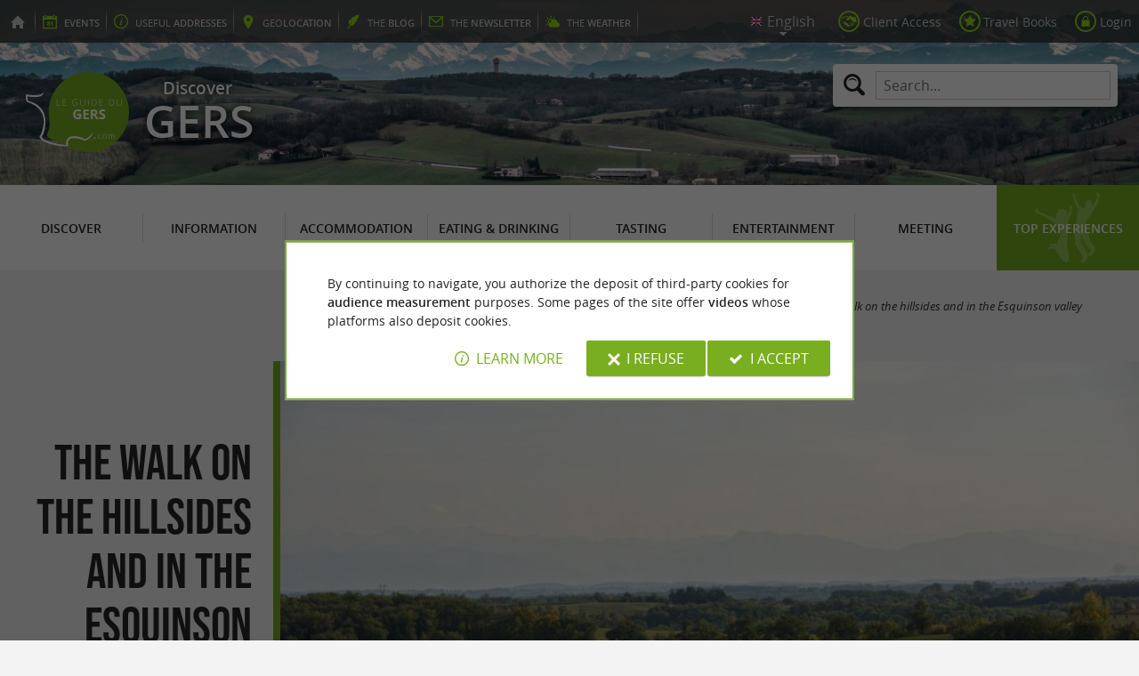

--- FILE ---
content_type: text/html; charset=UTF-8
request_url: https://www.guide-du-gers.com/en/tourism/discover/tourist-sites/nature-reserves/montamat-273/the-walk-on-the-hillsides-and-in-the-esquinson-valley-2947.html
body_size: 10916
content:
<!doctype html>
<html class="no-js no-autoplay" lang="en">
	<head>
		<meta charset="utf-8" />
		<meta name="viewport" content="width=device-width, initial-scale=1.0, maximum-scale=3.0" />
		<title>The walk on the hillsides and in the Esquinson valley - Nature Reserves in Montamat - Guide du Gers</title>
		<meta name="keywords" content="The walk on the hillsides and in the Esquinson valley, Nature Reserves in Montamat, Nature Reserves, Montamat, The walk on the slopes of the Esquison valley, landscapes of Astarac, orchids, snow capped Pyrenean mountains" />
		<link rel="icon" type="image/svg+xml" href="/favicon.svg"/>
		<link rel="alternate icon" href="/favicon.ico"/>
		
		<meta name="theme-color" content="#79ae20" />
		<meta name="msapplication-navbutton-color" content="#79ae20"/>
		
		<meta name="description" content="The walk on the hillsides and in the Esquinson valley, Nature Reserves in Montamat. The walk on the slopes of the Esquison valley is a very pleasant hiking route to discover the landscapes of Asta ..."/>
		<meta name="referrer" content="origin-when-crossorigin"/>
		
		<link rel="alternate" hreflang="fr" href="https://www.guide-du-gers.com/fr/tourisme/decouvrir/sites-touristiques/sites-naturels/montamat-273/la-balade-des-coteaux-et-vallee-de-l-esquinson-2947.html"/>
		<link rel="alternate" hreflang="en" href="https://www.guide-du-gers.com/en/tourism/discover/tourist-sites/nature-reserves/montamat-273/the-walk-on-the-hillsides-and-in-the-esquinson-valley-2947.html"/>
		<link rel="alternate" hreflang="x-default" href="https://www.guide-du-gers.com/fr/tourisme/decouvrir/sites-touristiques/sites-naturels/montamat-273/la-balade-des-coteaux-et-vallee-de-l-esquinson-2947.html"/>
		
		<link rel="alternate" type="application/rss+xml" title="Guide du Gers (en)" href="https://www.guide-du-gers.com/en/feed/"/>
		
		<link rel="apple-touch-icon-precomposed" href="/images/config/apple-touch-icon.png"/>
		<link rel="apple-touch-icon-precomposed" sizes="72x72" href="/images/config/apple-touch-icon-72x72.png" />
		<link rel="apple-touch-icon-precomposed" sizes="76x76" href="/images/config/apple-touch-icon-76x76.png" />
		<link rel="apple-touch-icon-precomposed" sizes="114x114" href="/images/config/apple-touch-icon-114x114.png" />
		<link rel="apple-touch-icon-precomposed" sizes="120x120" href="/images/config/apple-touch-icon-120x120.png" />
		<link rel="apple-touch-icon-precomposed" sizes="144x144" href="/images/config/apple-touch-icon-144x144.png" />
		<link rel="apple-touch-icon-precomposed" sizes="152x152" href="/images/config/apple-touch-icon-152x152.png" />
		<link rel="apple-touch-icon-precomposed" sizes="180x180" href="/images/config/apple-touch-icon-180x180.png" />

		<meta name="msapplication-square70x70logo" content="/images/config/msapplication-icon-70x70.jpg"/>
		<meta name="msapplication-square150x150logo" content="/images/config/msapplication-icon-150x150.jpg"/>
		<meta name="msapplication-wide310x150logo" content="/images/config/msapplication-icon-310x150.jpg"/>
		<meta name="msapplication-TileColor" content="#ffffff"/>

		<meta property="og:title" content="The walk on the hillsides and in the Esquinson valley - Nature Reserves in Montamat - Guide du Gers" />
		<meta property="og:description" content="The walk on the hillsides and in the Esquinson valley, Nature Reserves in Montamat. The walk on the slopes of the Esquison valley is a very pleasant hiking route to discover the landscapes of Asta ..." />
		<meta property="og:type" content="article" />
		<meta property="og:url" content="https://www.guide-du-gers.com/en/tourism/discover/tourist-sites/nature-reserves/montamat-273/the-walk-on-the-hillsides-and-in-the-esquinson-valley-2947.html" />
		<meta property="og:image:type" content="image/jpeg" />
		<meta property="og:image:width" content="1600" />
		<meta property="og:image:height" content="1068" />
		<meta property="og:image" content="https://www.guide-du-gers.com/_bibli/annonces/2947/hd/balcon-des-pyrenees.jpg" />
		<link rel="image_src" href="https://www.guide-du-gers.com/_bibli/annonces/2947/hd/balcon-des-pyrenees.jpg"/>
		
<link href="/fonts/icons.woff2?20210520" rel="preload" as="font" type="font/woff2" crossorigin/>
<link href="/fonts/athelas-regular.woff2" rel="preload" as="font" type="font/woff2" crossorigin/>
<link href="/fonts/athelas-italic.woff2" rel="preload" as="font" type="font/woff2" crossorigin/>
<link href="/fonts/athelas-bold.woff2" rel="preload" as="font" type="font/woff2" crossorigin/>
<link href="/fonts/athelas-bolditalic.woff2" rel="preload" as="font" type="font/woff2" crossorigin/>
<link href="/fonts/bebas-neue.woff2" rel="preload" as="font" type="font/woff2" crossorigin/>
<link href="/fonts/opensans-regular-webfont.woff2" rel="preload" as="font" type="font/woff2" crossorigin/>
<link href="/fonts/opensans-italic-webfont.woff2" rel="preload" as="font" type="font/woff2" crossorigin/>
<link href="/fonts/opensans-semibold-webfont.woff2" rel="preload" as="font" type="font/woff2" crossorigin/>
<link href="/fonts/opensans-semibolditalic-webfont.woff2" rel="preload" as="font" type="font/woff2" crossorigin/>
<link href="/styles/main.min.css?v=1768231726" rel="preload" as="style"/>
		
<link href="/styles/main.min.css?v=1768231726" rel="stylesheet" type="text/css"/>
<!--[if lt IE 9]>
<link href="/styles/main.ielt9.min.css?v=1768231726" rel="stylesheet" type="text/css"/>
<![endif]-->
<link href="/styles/print.min.css?v=1768231726" rel="stylesheet" type="text/css" media="print"/>
<link href="/modules/annonces/styles/criteres.css?v=1746448587" rel="stylesheet" type="text/css"/>
<link href="/modules/annonces/styles/fiche.min.css?v=1768231733" rel="stylesheet" type="text/css"/>
<link href="/scripts/leaflet/leaflet.min.css?v=1768381847" rel="stylesheet" type="text/css"/>
<link href="/modules/algolia/styles/v-algolia.min.css?v=1741610979" rel="stylesheet" type="text/css"/>
		<script type="application/ld+json">{"@context":"https://schema.org","@type":"BreadcrumbList","itemListElement":[{"name":"Tourist sites","item":"https://www.guide-du-gers.com/en/tourism/discover/tourist-sites.html","@type":"ListItem","position":1},{"name":"Nature Reserves","item":"https://www.guide-du-gers.com/en/tourism/discover/tourist-sites/nature-reserves.html","@type":"ListItem","position":2},{"name":"Nature Reserves in Montamat","item":"https://www.guide-du-gers.com/en/tourism/discover/tourist-sites/nature-reserves/montamat-273.html","@type":"ListItem","position":3},{"name":"The walk on the hillsides and in the Esquinson valley","item":"https://www.guide-du-gers.com/en/tourism/discover/tourist-sites/nature-reserves/montamat-273/the-walk-on-the-hillsides-and-in-the-esquinson-valley-2947.html","@type":"ListItem","position":4}]}</script>
		<script type="text/javascript"> var LGG = 'en'; var gaLib = {"MSGBANNER":"By continuing to navigate, you authorize the deposit of third-party cookies for <b>audience measurement<\/b> purposes.\nSome pages of the site offer <b>videos<\/b> whose platforms also deposit cookies.","MSGDONOTRACK":null,"MSGINFORMANDASKDIV":"<p><b>The Guide du Gers helps you prepare your stay<\/b><\/p>\n<p>This site uses cookies that help us identify the content that most interests our visitors and thus offer you <b>the best experience to prepare your vacation<\/b>.<\/p>\n<p>These cookies can also allow us to identify certain malfunctions. They do not store <b>any personal information<\/b> and you can configure your browser to block them.<\/p>\n<p>They do not allow us to know exactly who you are or where you live... We we collect <b>only anonymous data<\/b>.<\/p>\n<p>By using this site, you agree that <a href=\"https:\/\/support.google.com\/analytics\/answer\/6004245?hl=en\" target=\"_blank\" rel=\"nofollow noopener\">Google Analytics<\/a> collects <b>anonymous data<\/b> to measure audience.<\/p>\n<p>Certain pages of the site offer <b>videos<\/b> including platforms (<a href=\"https:\/\/support.google.com\/youtube\/answer\/10364219?hl=en\" target=\"_blank \" rel=\"nofollow noopener\">YouTube<\/a>, <a href=\"https:\/\/vimeo.com\/cookie_policy\" target=\"_blank\" rel=\"nofollow noopener\">Vimeo<\/a>, <a href=\"https:\/\/legal.dailymotion.com\/en\/cookie-policy\/\" target=\"_blank\" rel=\"nofollow noopener\">Dailymotion<\/a>) also places cookies.<\/p>\n<p>You can refuse by clicking on \"I refuse\".<br\/><a href=\"https:\/\/www.guide-du-gers.com\/en\/legal-notice.html\">General Conditions of Use<\/a>.<\/p>","MSGCONFIRMOPTOUT":"You have objected to the deposit of cookies of measure of audience in your browser","MSGCONFIRMOPTIN":"You have accepted the deposit of cookies of measure of audience in your browser","BTSHOWDETAILS":"Learn more","BTCONSENT":"I accept","BTNOTCONSENT":"I refuse","MSGVIDEO":"<p><i>This&nbsp;video cannot&nbsp;be&nbsp;displayed because you&nbsp;have&nbsp;opted&nbsp;out of&nbsp;third-party&nbsp;cookies. <a class=\"bt-details\" onClick=\"cookieConsent.showDetails()\">Learn more<\/a><\/i><br\/><a class=\"bt-consent bouton negative\" onClick=\"cookieConsent.userConsent()\">Accept third party cookies<\/a> <a class=\"bt-open bouton icon icon-web\" target=\"_blank\" >Open the video page<\/a><\/p>"}; var gaID = 'UA-923761-9'; var idDept = ''; var idCommune = 273; var idFam = 72; var idFiche = 2947; var idCommune = 273; var idDept = ''; var carteCenter = '43.493445,0.878961'; var mapTilesProvider = 'osm'; var mapCenter = {"lat":43.493445,"lng":0.878961}; var mapZoom = 9; var racine = ''; var idPage = 72; var menuTitle = 'Menu'; var mainMenuJsonFile = 'mainMenu-en.json?v=1768382123'; var guides = {"gdp":{"d":"guide-du-perigord.com","n":"Guide du P\u00e9rigord","r":"Perigord"},"gdpb":{"d":"guide-du-paysbasque.com","n":"Guide du Pays Basque","r":"Pays-Basque"},"gdl":{"d":"guide-des-landes.com","n":"Guide des Landes","r":"Landes"},"gdlg":{"d":"guide-du-lot-et-garonne.com","n":"Guide du Lot et Garonne","r":"Lot et Garonne"},"gdb":{"d":"guide-bearn-pyrenees.com","n":"Guide B\u00e9arn Pyr\u00e9n\u00e9es","r":"B\u00e9arn Pyrenees"},"gdcm":{"d":"guide-charente-maritime.com","n":"Guide de Charente Maritime","r":"Charente Maritime"},"gbg":{"d":"guide-bordeaux-gironde.com","n":"Guide Bordeaux Gironde","r":"Bordeaux & Gironde"},"gtp":{"d":"guide-toulouse-pyrenees.com","n":"Guide Toulouse Pyr\u00e9n\u00e9es","r":"Toulouse, Ari\u00e8ge & Pyrenees"},"gta":{"d":"guide-tarn-aveyron.com","n":"Guide Tarn Aveyron","r":"Tarn, Aveyron & Tarn et Garonne"},"gdv":{"d":"guide-de-la-vendee.com","n":"Guide de la Vend\u00e9e","r":"Vendee"},"gdc":{"d":"guide-de-la-correze.com","n":"Guide de Corr\u00e8ze","r":"Correze"},"gdch":{"d":"guide-de-la-charente.com","n":"Guide de Charente","r":"Charente"}}; var cityGuides = {"cgst":{"d":"city-guide-stockholm.com","n":"Guide de Stockholm","r":"Stockholm"},"cglp":{"d":"city-guide-liverpool.com","n":"Guide de Liverpool","r":"Liverpool"},"cgpt":{"d":"city-guide-porto.com","n":"Guide de Porto","r":"Porto"},"cgsv":{"d":"city-guide-seville.com","n":"Guide de S\u00e9ville","r":"S\u00e9ville"}}; var guideMenuTitle = 'OUR OTHER GUIDES'; var algoliaPropositions = ["Essentials","Family holidays","Specialties","Restaurants"];</script>
	</head>
	<body class=" gdg">
		<div id="app">
			<div
				is="v-mobile-panel"
				ref="mobilePanel"
				v-bind:left-menu="leftMenu"
				v-bind:right-menu="rightMenu"
				v-bind:enabled="!mainMenuEnable || headerSticky"
				v-on:open="onOpenPanel"
				v-on:close="onClosePanel"
				v-bind:class="{ 'header-is-sticky': headerSticky }"
				>
				<div class="sticky-placeholder" v-if="headerSticky" v-bind:style="{ 'height': cssHeaderHeight }"></div>
				<div class="sticky">
					<div class="main-banner">
						<div class="main-bg" style="background-image:url('/_bibli/bandeaux/1/adobestock-247583424.jpg');"></div>
						
						<div class="main-ruban">
							<div class="row">
								<div class="topLeft-menu">
									<ul>
										<li class="bt_accueil"><a href="/en/index.html" title="Home page - Guide du Gers" rel="nofollow"><span>Home page - Guide du Gers</span></a></li>
										<li class="bt_agenda"><a href="/en/agenda.html" rel="nofollow" aria-label="Events"><span><span><b>Events</b></span></a></li>
										<li class="bt_infoPrat"><a href="/en/adresses-utiles.html" aria-label="Useful addresses"><span><span>Useful </span><b>addresses</b></span></a></li>
										<li class="bt_geolocalisation"><a href="/en/coordinates.html" aria-label="geolocation" rel="nofollow"><span><span>geo</span><b>location</b></span></a></li>
										<li class="bt_blog"><a href="/en/experiences.html" aria-label="the Blog" rel="nofollow"><span><span>the </span><b>Blog</b></span></a></li>
										<li class="bt_newsletter"><a href="/en/newsletter.html" aria-label="the Newsletter" rel="nofollow"><span><span>the </span><b>Newsletter</b></span></a></li>
										
										<li class="bt_meteo"><a href="https://www.meteofrance.com/previsions-meteo-france/gers/32" aria-label="the Weather" target="_blank" rel="nofollow noopener"><span><span>the </span><b>Weather</b></span></a></li>
									</ul>
								</div>
								<div class="topRight-menu">
									<ul>
										<li class="lang-menu">
											<ul>
												<li class="lang-menu-item select"><a class="bt" href="#" onclick="return false"><span class="label"></span></a></li>
												
												<li class="lang-menu-item fr"><a class="bt" href="/fr/tourisme/decouvrir/sites-touristiques/sites-naturels/montamat-273/la-balade-des-coteaux-et-vallee-de-l-esquinson-2947.html" title="Français" aria-label="Français"><span class="label">Français</span></a></li>
												<li class="lang-menu-item en"><a class="bt" href="/en/tourism/discover/tourist-sites/nature-reserves/montamat-273/the-walk-on-the-hillsides-and-in-the-esquinson-valley-2947.html" title="English" aria-label="English"><span class="label">English</span></a></li>
											</ul>
										</li>
										
										<li class="bt_espacepro"><a href="https://pro.guide-du-gers.com/en/" class="bt icon-partner" rel="nofollow" target="_blank" aria-label="Client Access"><span>Client Access</span></a></li>
										
										<li class="bt_favoris"><a href="/en/client-area/my-favourites.html" class="bt icon-favorite" aria-label="Travel Books" rel="nofollow"><span>Travel Books</span></a></li>
										
										
										<li class="bt_connexion"><a href="/modules/accessecus/@accesSecu.php?LGG=en" class="bt lightbox icon-login" rel="nofollow" aria-label="Login"><span>Login</span></a></li>
										
									</ul>
								</div>
							</div>
						</div>

						<div class="row main-logo">
							
							<div
								is="v-algolia"
								index="gdg"
								app-id="LC0JYKCPRB"
								public-key="5256fc4a18ea710aa4da6f1febe5c67e"
								v-bind:propositions="algoliaPropositions"
								class="search-menu"><form class="search-menu-form" action="" method="get">
									<label for="search-menu-input" class="search-menu-label icon-magnify"></label>
									<input itemprop="query-input" type="text" id="search-menu-input" name="RECHERCHE" aria-label="Search..." placeholder="Search..." value=""/>
									<input type="submit" value="Search"/>
								</form>
							</div>
							
							<div class="column">
								<a class="bt_accueil" href="/en/index.html" title="Home page - Guide du Gers">
									<img src="/images/config/logo-2.svg" width="144" height="92" alt="Guide du Gers"/>
								</a>
								<span class="welcome">Discover <span class="welcome-region">Gers</span></span>
							</div>
							<a class="mobile-panel-toggle left icon-burgermenu hide-for-medium-up" v-on:click="toggleLeftPanel"><span>Menu</span></a>
						</div>
					</div>

					<div class="main-menu-overlay" v-bind:class="{ 'active': mainMenuOverlay }" v-on:click="onMainMenuOverlayClick"></div>
					<div class="main-menu show-for-medium-up " v-bind:class="{ 'active': mainMenuOverlay }">
						<div class="row">
							<nav
								is="v-mega-menu"
								v-bind:items="mainMenu"
								v-bind:enabled="mainMenuEnable"
								v-on:open="onOpenMainMenu"
								v-on:close="onCloseMainMenu"
								class="main-menu-nav"
								ref="mainMenu">
								<ul class="menu"><li class="menu-item  m11 select"><span class="bt"><span class="libelle">Discover</span></span></li><li class="menu-item  m12"><span class="bt"><span class="libelle">Information</span></span></li><li class="menu-item  m13"><span class="bt"><span class="libelle">Accommodation</span></span></li><li class="menu-item  m14"><span class="bt"><span class="libelle">Eating & Drinking</span></span></li><li class="menu-item  m15"><span class="bt"><span class="libelle">Tasting</span></span></li><li class="menu-item  m16"><span class="bt"><span class="libelle">Entertainment</span></span></li><li class="menu-item  m17"><span class="bt"><span class="libelle">Meeting</span></span></li><li class="menu-item  m9 agenda"><a class="bt" href="/en/agenda.html"><span class="libelle">Agenda</span></a></li><li class="menu-item  m516 blog"><a class="bt" href="/en/experiences.html"><span class="libelle">Top experiences</span></a></li></ul>
							</nav>
						</div>
					</div>
				</div>

				<!--[[before-main-body]]-->

				<div class="main-body v-sticky-sidebar-area">
					<!--[[side-map]]-->
					<div class="row v-sticky-sidebar-area">

						
						<div class="column medium-12 content-header withPhoto onlyOne">
							
							<div class="ariane">
								<ul><li class="item"><a class="item-bt" href="/en/">Home page</a><ul><li class="item"><span class="item-bt">Tourism</span><ul><li class="item"><span class="item-bt">Discover</span><ul><li class="item"><a class="item-bt" href="/en/tourism/discover/tourist-sites.html">Tourist sites</a><ul><li class="item"><a class="item-bt" href="/en/tourism/discover/tourist-sites/nature-reserves.html">Nature Reserves</a><ul><li class="item"><a class="item-bt" href="/en/tourism/discover/tourist-sites/nature-reserves/montamat-273.html">Montamat</a><ul><li class="item"><span class="item-bt">The walk on the hillsides and in the Esquinson valley</span></li></ul></li></ul></li></ul></li></ul></li></ul></li></ul></li></ul>
							</div>
							<div class="titlePage">
								<h1><span class="annonce-title-txt">The walk on the hillsides and in the Esquinson valley</span> <span class="subtitle">Nature Reserves in Montamat</span></h1>
							</div>
							<div class="annonce-photoGallery" is="v-carousel" v-bind:enabled="viewMode === 'mobile'">
	<ul class="annonce-photoGallery-list">
	<li class="annonce-photoGallery-item v-carousel-item">
			<a class="bt lightbox" href="/_bibli/annonces/2947/hd/balcon-des-pyrenees.jpg" title="@ Guide du Gers">
				
				<img src="/_bibli/annonces/2947/hd/balcon-des-pyrenees.jpg?v=preload" alt="@ Guide du Gers" class="annonce-photoGallery-item-img loading" data-src="/_bibli/annonces/2947/hd/balcon-des-pyrenees.jpg?v=ficheAnnonce"/>
			</a>
		</li>
		
	</ul>
</div>

						</div>
					</div>
					<div class="row v-sticky-sidebar-area">
						<div class="column medium-8 content">
							
							
							<div class="annonce-content row v-sticky-sidebar-area">
	<div class="annonce-content-top column">
		<div is="v-sticky-sidebar"
						v-bind:enable="windowWidth && windowWidth > 1200"
						v-bind:top-spacing="24"
						v-bind:bottom-spacing="24"
						v-bind:container-selector="'.v-sticky-sidebar-area'"
						v-bind:offset-bottom="16"
						v-bind:offset-top="headerSticky ? 66 : 0">
			<div class="annonce-content-top-block annonce-contact revealable">
				<h2 class="annonce-content-top-block-title">Contacts</h2>
				<ul class="annonce-contact-list">
					
					
				</ul>
				<ul class="annonce-contact-list">
					
					
					<li class="annonce-contact-item"><a class="bt btLocation smartanchor" href="#location" title="Locate  The walk on the hillsides and in the Esquinson valley"><i class="icon-marker"></i><span class="lib">Locate </span></a></li>
					<li class="annonce-contact-item"><a class="bt btPartage shareButton trackable" href="https://partage.point-sys.com?url=https%3A%2F%2Fwww.guide-du-gers.com%2Fen%2Ftourism%2Fdiscover%2Ftourist-sites%2Fnature-reserves%2Fmontamat-273%2Fthe-walk-on-the-hillsides-and-in-the-esquinson-valley-2947.html&title=The+walk+on+the+hillsides+and+in+the+Esquinson+valley+sur+le+Guide+du+Gers" target="_blank" rel="noopener nofollow" title="Share The walk on the hillsides and in the Esquinson valley"><i class="icon-share"></i><span class="lib">Share</span></a></li>
					<li class="annonce-contact-item"><a class="bt btFavoris lightbox trackable" href="/modules/annonces/@modifFavoris.php?IDFICHE=2947&LGG=en"><i class="icon-plus"></i><i class="icon-tick"></i><span class="lib off">Add to my travel book</span> <span class="lib on">Delete from my travel book</span></a></li>
				</ul>
				
			</div>
			
			
			
			
		</div>
	</div>
	<div class="annonce-content-main column">
		<input type="checkbox" id="showMoreCheck"/>
		<div class="annonce-content-descript">
		
			<ul class="descript-menu">
				
				<li class="descript-menu-item en select tradauto" lang="en">
					<a class="bt" href="#"><span class="lib">English</span></a>
					
					<ul class="descript-menu-content"><li class="richContent">
						<p><strong>The walk on the slopes of the Esquison valley</strong> is a very pleasant hiking route to discover the <strong>landscapes of Astarac</strong>. In spring, botanical enthusiasts will appreciate the rare and delicate <strong>orchids</strong> that emerge from the still short lawns. In summer, the meadows are green and flowery. In the fall, the wooded spaces offer you their shimmering colors. In winter, you will admire the view of the <strong>snow-capped Pyrenean mountains</strong>. It is a walk that can be enjoyed in all seasons.</p><p class="linkEspacePro"><a class="bouton flat" href="https://pro.guide-du-gers.com" target="_blank" rel="nofollow">Are&nbsp;you the&nbsp;proprietor of&nbsp;this&nbsp;establishment&nbsp;? Take&nbsp;control of&nbsp;your&nbsp;file and&nbsp;modify&nbsp;it according&nbsp;to&nbsp;your&nbsp;wishes...</a></p>
					</li></ul>
				</li>
				<li class="descript-menu-item fr" lang="fr">
					<a class="bt" href="#"><span class="lib">Français</span></a>
					
				</li>
			</ul>
		
			<label class="annonce-content-descript-toggle bouton" for="showMoreCheck">
				<span class="inactive">Show more</span>
				<span class="active">Show less</span>
			</label>
		</div>
	</div>
	
	<div class="annonce-content-banner column show-for-medium-up hide-for-xlarge-up">
		<div class="banniere" id="pub1"><div class="loading"></div></div>
	</div>
	<div class="annonce-content-bottom column v-sticky-sidebar-area">
		<div class="row">
			<div class="annonce-content-bottom-left column">
				
				
				
				<div class="annonce-content-banner column">
					<div class="banniere show-for-xlarge-up" id="pub1"><div class="loading"></div></div>
					<div class="banniere hide-for-medium-up" id="pub11"><div class="loading"></div></div>
				</div>
				<div class="nearestTrails">
	<div class="row">
		
		<div class="row">
			<div class="column nearestItems-title nearestTrails-title">
				<h2><b>Ride</b> around</h2>
			</div>
		</div>
		<div class="row">
			<div class="column nearestTrails-list is-scrollable">
				
				<div class="trail revealable " id="trail35">
					<div class="trail-container">
						<h3 class="trail-title"><span class="lib">Balade des coteaux et vallée de l'Esquinson</span></h3>
						
						<a class="trail-link" href="/en/tourism/discover/hiking-itineraries/montamat-273/balade-des-coteaux-et-vallee-de-l-esquinson-35.html"><span class="lib">Balade des coteaux et vallée de l'Esquinson</span></a>
						
						<div class="trail-img">
							<img src="https://fichier0.cirkwi.com/image/photo/circuit/104x54/58037/fr/0.jpg" class="loading" alt="Balade des coteaux et vallée de l'Esquinson" data-src="https://fichier0.cirkwi.com/image/photo/circuit/390x390/58037/fr/0.jpg"/>
						</div>
						<div class="trail-resume">
							
							<p class="trail-city"><i class="icon-distance"></i>3,0 km - Montamat</p>
							<p class="trail-locomotions">
								
								<span class="trail-locomotion locomotion-2">Walking</span>
								<span class="trail-locomotion locomotion-3">Velo hybrid</span>
								<span class="trail-locomotion locomotion-4">Mountain bike</span>
								<span class="trail-locomotion locomotion-5">Horse</span>
							</p>
						</div>
					</div>
				</div>
				
				<div class="trail revealable " id="trail17">
					<div class="trail-container">
						<h3 class="trail-title"><span class="lib">Lombez, audio tour of the historic heart</span></h3>
						
						<a class="trail-link" href="/en/tourism/discover/hiking-itineraries/lombez-210/lombez-audio-tour-of-the-historic-heart-17.html"><span class="lib">Lombez, audio tour of the historic heart</span></a>
						
						<div class="trail-img">
							<img src="https://fichier0.cirkwi.com/image/photo/circuit/104x54/53515/en/0.jpg" class="loading" alt="Lombez, audio tour of the historic heart" data-src="https://fichier0.cirkwi.com/image/photo/circuit/390x390/53515/en/0.jpg"/>
						</div>
						<div class="trail-resume">
							
							<p class="trail-city"><i class="icon-distance"></i>3,3 km - Lombez</p>
							<p class="trail-locomotions">
								
								<span class="trail-locomotion locomotion-2">Walking</span>
								<span class="trail-locomotion locomotion-3">Velo hybrid</span>
								<span class="trail-locomotion locomotion-4">Mountain bike</span>
								<span class="trail-locomotion locomotion-16">Bike / road</span>
							</p>
						</div>
					</div>
				</div>
				
				<div class="trail revealable " id="trail45">
					<div class="trail-container">
						<h3 class="trail-title"><span class="lib">Piste cyclable de Lombez à Samatan</span></h3>
						
						<a class="trail-link" href="/en/tourism/discover/hiking-itineraries/lombez-210/piste-cyclable-de-lombez-a-samatan-45.html"><span class="lib">Piste cyclable de Lombez à Samatan</span></a>
						
						<div class="trail-img">
							<img src="https://fichier0.cirkwi.com/image/photo/circuit/104x54/60444/fr/0.jpg" class="loading" alt="Piste cyclable de Lombez à Samatan" data-src="https://fichier0.cirkwi.com/image/photo/circuit/390x390/60444/fr/0.jpg"/>
						</div>
						<div class="trail-resume">
							
							<p class="trail-city"><i class="icon-distance"></i>3,3 km - Lombez</p>
							<p class="trail-locomotions">
								
								<span class="trail-locomotion locomotion-2">Walking</span>
								<span class="trail-locomotion locomotion-3">Velo hybrid</span>
								<span class="trail-locomotion locomotion-4">Mountain bike</span>
								<span class="trail-locomotion locomotion-16">Bike / road</span>
								<span class="trail-locomotion locomotion-24">Trail</span>
								<span class="trail-locomotion locomotion-26">Electrically assisted bicycle</span>
							</p>
						</div>
					</div>
				</div>
				
			</div>
		</div>
	</div>
</div>

				<div class="annonce-content-banner column">
					<div class="banniere show-for-medium-up" id="pub6"><div class="loading"></div></div>
					<div class="banniere hide-for-medium-up" id="pub12"><div class="loading"></div></div>
				</div>
			</div>
			<div class="annonce-content-bottom-right column aside2 show-for-medium-up">
				<div class="row">
					<div is="v-sticky-sidebar"
						v-bind:enable="viewMode==='desktop'"
						v-bind:top-spacing="24"
						v-bind:bottom-spacing="24"
						v-bind:container-selector="'.v-sticky-sidebar-area'"
						v-bind:offset-bottom="16"
						v-bind:offset-top="headerSticky ? 66 : 0">
						<div class="column small-6 medium-12">
							<div id="pub3" class="banniere show-for-medium-up"><div class="loading"></div></div>
						</div>
						<div class="column small-6 medium-12">
							<div id="pub8" class="banniere show-for-medium-up"><div class="loading"></div></div>
						</div>
					</div>
				</div>
			</div>
		</div>
	</div>
</div>

							<div class="column show-for-medium-up">
								
							</div>
							<div class="column content-bannieres hide-for-medium-up">
								
								
							</div>
						</div>

						
					</div>
				</div>

				<div class="nearestAnnonces withTabs" data-lat-lng="43.493445,0.878961">
	<div class="row">
		
		<div class="row">
			<div class="column nearestItems-title nearestAnnonces-title">
				<h2>You will like <b>also</b></h2>
			</div>
		</div>
		
		<div class="row nearestAnnonces-tabs">
			<div class="column scrollableTabs">
				<ul class="scrollableTabs-list">
					
					<li class="scrollableTabs-item active"><a class="bt" data-id-fam="11"><span class="lib">Discover</span></a></li>
					
					<li class="scrollableTabs-item "><a class="bt" data-id-fam="12"><span class="lib">Information</span></a></li>
					
					<li class="scrollableTabs-item "><a class="bt" data-id-fam="13"><span class="lib">Accommodation</span></a></li>
					
					<li class="scrollableTabs-item "><a class="bt" data-id-fam="14"><span class="lib">Eating & Drinking</span></a></li>
					
					<li class="scrollableTabs-item "><a class="bt" data-id-fam="15"><span class="lib">Tasting</span></a></li>
					
					<li class="scrollableTabs-item "><a class="bt" data-id-fam="16"><span class="lib">Entertainment</span></a></li>
					
					<li class="scrollableTabs-item "><a class="bt" data-id-fam="17"><span class="lib">Meeting</span></a></li>
					
				</ul>
			</div>
		</div>
		<div class="row nearestAnnonces-list">
			<div class="column is-scrollable"><div class="annonce revealable " id="annonce2943">
					<div class="annonce-container">
						<h3 class="annonce-title"><span class="lib">The nature and heritage trail on the banks of the Save river</span></h3>
						
						<a class="annonce-link" href="/en/tourism/discover/tourist-sites/nature-reserves/lombez-210/the-nature-and-heritage-trail-on-the-banks-of-the-save-river-2943.html"><span class="lib">The nature and heritage trail on the banks of the Save river</span></a>
						<div class="annonce-img">
							<img src="/_bibli/annonces/2943/hd/ash-from-modern-afflatus-unsplash-leaf.jpg?v=preload" class="loading" alt="The nature and heritage trail on the banks of  ..." data-src="/_bibli/annonces/2943/hd/ash-from-modern-afflatus-unsplash-leaf.jpg?v=nearestItems"/>
						</div>
						<div class="annonce-resume">
							
							
							<p class="annonce-city"><i class="icon-distance"></i>3,3 km - Lombez</p>
						</div>
					</div>
				</div><div class="annonce revealable " id="annonce1208">
					<div class="annonce-container">
						<h3 class="annonce-title"><span class="lib">Samatan</span></h3>
						
						<a class="annonce-link" href="/en/tourism/discover/towns-and-villages/samatan-407/samatan-1208.html"><span class="lib">Samatan</span></a>
						<div class="annonce-img">
							<img src="/_bibli/annonces/1208/hd/samatan-centre.jpg?v=preload" class="loading" alt="Samatan" data-src="/_bibli/annonces/1208/hd/samatan-centre.jpg?v=nearestItems"/>
						</div>
						<div class="annonce-resume">
							
							<p class="annonce-preview">Samatan is famous for its fat market, from November to March, it is the capital of "pink gold". Impossible not to be ...</p>
							
							<p class="annonce-city"><i class="icon-distance"></i>4,2 km - Samatan</p>
						</div>
					</div>
				</div><div class="annonce revealable " id="annonce2956">
					<div class="annonce-container">
						<h3 class="annonce-title"><span class="lib">The woods of Saint-Elix-d'Astarac and land-art sculpture</span></h3>
						
						<a class="annonce-link" href="/en/tourism/discover/tourist-sites/nature-reserves/saint-elix-372/the-woods-of-saint-elix-d-astarac-and-land-art-sculpture-2956.html"><span class="lib">The woods of Saint-Elix-d'Astarac and land-art sculpture</span></a>
						<div class="annonce-img">
							<img src="/_bibli/annonces/2956/hd/azimbek-assarov-unsplash-chene.jpg?v=preload" class="loading" alt="The woods of Saint-Elix-d'Astarac and land-art ..." data-src="/_bibli/annonces/2956/hd/azimbek-assarov-unsplash-chene.jpg?v=nearestItems"/>
						</div>
						<div class="annonce-resume">
							
							<p class="annonce-preview">The Forest of Saint-Elix d'Astarac is located south of Auch. The wood is bordered by the Gimone and offers a very ...</p>
							
							<p class="annonce-city"><i class="icon-distance"></i>8,4 km - Saint-Élix</p>
						</div>
					</div>
				</div><div class="annonce revealable " id="annonce1147">
					<div class="annonce-container">
						<h3 class="annonce-title"><span class="lib">Gimont</span></h3>
						
						<a class="annonce-link" href="/en/tourism/discover/towns-and-villages/gimont-146/gimont-1147.html"><span class="lib">Gimont</span></a>
						<div class="annonce-img">
							<img src="/_bibli/annonces/1147/hd/gimont-notre-dame-de-l-assomption.jpg?v=preload" class="loading" alt="Gimont" data-src="/_bibli/annonces/1147/hd/gimont-notre-dame-de-l-assomption.jpg?v=nearestItems"/>
						</div>
						<div class="annonce-resume">
							
							<p class="annonce-preview">In Gimont, the poultry and duck tradition has been in full swing since the 16th century. There are several museums ...</p>
							
							<p class="annonce-city"><i class="icon-distance"></i>14,8 km - Gimont</p>
						</div>
					</div>
				</div><div class="annonce revealable " id="annonce2945">
					<div class="annonce-container">
						<h3 class="annonce-title"><span class="lib">The Valley and Slopes of Lauze</span></h3>
						
						<a class="annonce-link" href="/en/tourism/discover/tourist-sites/nature-reserves/meilhan-247/the-valley-and-slopes-of-lauze-2945.html"><span class="lib">The Valley and Slopes of Lauze</span></a>
						<div class="annonce-img">
							<img src="/_bibli/annonces/2945/hd/chris-unsplash-orchidees-de-printemps.jpg?v=preload" class="loading" alt="The Valley and Slopes of Lauze" data-src="/_bibli/annonces/2945/hd/chris-unsplash-orchidees-de-printemps.jpg?v=nearestItems"/>
						</div>
						<div class="annonce-resume">
							
							<p class="annonce-preview">The Valley and the Coteaux de la Lauze is a large area classified as “ Natura 2000 ”. It stretches between the ...</p>
							
							<p class="annonce-city"><i class="icon-distance"></i>15,0 km - Meilhan</p>
						</div>
					</div>
				</div>
			</div>
		</div>
	</div>
</div>

<div class="annonce-content-banner column">
	<div class="banniere hide-for-medium-up" id="pub13"><div class="loading"></div></div>
</div>

<div class="annonce-location row revealable" id="location">
	<div class="column">
		<div class="annonce-location-cols">
			<div class="annonce-location-map">
				<div is="v-lmap"
					ref="map"
					v-bind:enabled="ficheMapActive"
					v-bind:map-key="mapKey"
					v-bind:map-center="mapCenter"
					v-bind:map-zoom="mapZoom"
					v-bind:map-style="mapStyle"
					v-bind:super-marker="true"
					v-bind:tiles-provider="mapTilesProvider"
					v-bind:map-box-api-key="mapBoxApiKey"
				>
					<img class="mapThumbnail" src="/images/config/mapPreview.jpg" alt="loading..."/>
					<img class="mapPreview loading" src="/images/config/mapPreview.jpg" alt="map preview" data-preview="/_bibli/annonces/2947/mapPreview.jpg?"/>
				</div>
			</div>
			<div class="annonce-location-coordo">
				<div class="header">
					<p class="annonce-location-coordo-title">The walk on the hillsides and in the Esquinson valley</p>
				</div>

				<div class="adresse">
					<h2 class="annonce-location-coordo-title">Address</h2>
					<p>32220 Montamat</p>
				</div>

				
				<div class="contact">
					<h2 class="annonce-location-coordo-title">Contacts</h2>
					
					
					
					<div class="coordoMenu">
						
						<a class="bt siteWeb light" href="https://www.tourisme-saves.com" target="_blank" rel="noopener" title="Website of The walk on the hillsides and in the Esquinson valley"><i class="icon-web"></i><span class="lib">Website of The walk on the hillsides and in the Esquinson valley</span></a>
						
					</div>
				</div>

				
				<div class="gps">
					<h2 class="annonce-location-coordo-title">GPS coordinates</h2>
					<p class="coordoGPS">43° 29'36.4"N, 0° 52'44.25"E</p>
				</div>
				

				<div class="itineraires">
					<h2 class="annonce-location-coordo-title">Directions</h2>
					<div class="itineraires-list">
						<a class="bt_gmap trackable" href="https://www.google.fr/maps/dir//32220%20Montamat" target="_blank" rel="noopener" title="Use Google Map">Use Google Map</a>
						
						<a class="bt_waze trackable" href="https://waze.to/lr/hsp8xkj8p9mbc" target="_blank" rel="noopener" title="Use Waze">Use Waze</a>
					</div>
				</div>

				
			</div>
		</div>
	</div>
</div>
<div class="nearestArticles">
	<div class="row">
		
		<div class="row">
			<div class="column nearestItems-title nearestArticles-title">
				<h2>We tested <b>for you</b></h2>
			</div>
		</div>
		<div class="row">
			<div class="column nearestArticles-list is-scrollable">
				
				<div class="article revealable " id="article135">
					<div class="article-container">
						<h3 class="article-title"><span class="lib">The most beautiful markets in Gers</span></h3>
						
						<a class="article-link" href="/en/experiences/food-lovers/article-the-most-beautiful-markets-in-gers-135.html"><span class="lib">The most beautiful markets in Gers</span></a>
						
						<div class="article-img">
							<img src="/_bibli/articlesPage/135/images/milada-vigerova-unsplash.jpg?v=preload" class="loading" alt="The most beautiful markets in Gers" data-src="/_bibli/articlesPage/135/images/milada-vigerova-unsplash.jpg?v=nearestItems"/>
						</div>
						<div class="article-resume">
							
							<p class="article-city"><i class="icon-distance"></i>4,2 km - Samatan</p>
							
							<p class="article-category">Food Lovers</p>
						</div>
					</div>
				</div>
				
				<div class="article revealable " id="article52">
					<div class="article-container">
						<h3 class="article-title"><span class="lib">The top 10 must-try gastronomy in Gers</span></h3>
						
						<a class="article-link" href="/en/experiences/food-lovers/article-the-top-10-gastronomic-must-try-in-the-gers-52.html"><span class="lib">The top 10 must-try gastronomy in Gers</span></a>
						
						<div class="article-img">
							<img src="/_bibli/articlesPage/52/images/ouvertuer.jpg?v=preload" class="loading" alt="The top 10 must-try gastronomy in Gers" data-src="/_bibli/articlesPage/52/images/ouvertuer.jpg?v=nearestItems"/>
						</div>
						<div class="article-resume">
							
							<p class="article-city"><i class="icon-distance"></i>14,8 km - Gimont</p>
							
							<p class="article-category">Food Lovers</p>
						</div>
					</div>
				</div>
				
				<div class="article revealable " id="article27">
					<div class="article-container">
						<h3 class="article-title"><span class="lib">Bathe and relax near a cool water area in the Gers</span></h3>
						
						<a class="article-link" href="/en/experiences/family-time/article-bathe-and-relax-near-a-cool-water-area-in-the-gers-27.html"><span class="lib">Bathe and relax near a cool water area in the Gers</span></a>
						
						<div class="article-img">
							<img src="/_bibli/articlesPage/27/images/tobogganbd.jpg?v=preload" class="loading" alt="Bathe and relax near a cool water area in the Gers" data-src="/_bibli/articlesPage/27/images/tobogganbd.jpg?v=nearestItems"/>
						</div>
						<div class="article-resume">
							
							<p class="article-city"><i class="icon-distance"></i>21,1 km - L'Isle-Jourdain</p>
							
							<p class="article-category">Family Time</p>
						</div>
					</div>
				</div>
				
				<div class="article revealable " id="article95">
					<div class="article-container">
						<h3 class="article-title"><span class="lib">Mauvezin: Discovery walk between upper town and lower town</span></h3>
						
						<a class="article-link" href="/en/experiences/rest-and-relaxation/article-mauvezin-discovery-walk-between-upper-town-and-lower-town-95.html"><span class="lib">Mauvezin: Discovery walk between upper town and lower town</span></a>
						
						<div class="article-img">
							<img src="/_bibli/articlesPage/95/images/mauvezin-1.jpg?v=preload" class="loading" alt="Mauvezin: Discovery walk between upper town an ..." data-src="/_bibli/articlesPage/95/images/mauvezin-1.jpg?v=nearestItems"/>
						</div>
						<div class="article-resume">
							
							<p class="article-city"><i class="icon-distance"></i>26,4 km - Mauvezin</p>
							
							<p class="article-category">Rest and relaxation</p>
						</div>
					</div>
				</div>
				
				<div class="article revealable " id="article7">
					<div class="article-container">
						<h3 class="article-title"><span class="lib">Auch, visit the historic capital of Gers</span></h3>
						
						<a class="article-link" href="/en/experiences/not-to-be-missed/article-auch-visit-capital-gers-7.html"><span class="lib">Auch, visit the historic capital of Gers</span></a>
						
						<div class="article-img">
							<img src="/_bibli/articlesPage/7/images/auch-visite-gers-13-.jpg?v=preload" class="loading" alt="Auch, visit the historic capital of Gers" data-src="/_bibli/articlesPage/7/images/auch-visite-gers-13-.jpg?v=nearestItems"/>
						</div>
						<div class="article-resume">
							
							<p class="article-city"><i class="icon-distance"></i>29,1 km - Auch</p>
							
							<p class="article-category">Not to be missed</p>
						</div>
					</div>
				</div>
				
			</div>
		</div>
	</div>
</div>
<div class="nearestAnnonces" data-lat-lng="43.493445,0.878961">
	<div class="row">
		
		<div class="row">
			<div class="column nearestItems-title nearestAnnonces-title">
				<h2>You will <b>also</b> like</h2>
			</div>
		</div>
		
		<div class="row nearestAnnonces-list">
			<div class="column is-scrollable"><div class="annonce revealable " id="annonce2943">
					<div class="annonce-container">
						<h3 class="annonce-title"><span class="lib">The nature and heritage trail on the banks of the Save river</span></h3>
						
						<a class="annonce-link" href="/en/tourism/discover/tourist-sites/nature-reserves/lombez-210/the-nature-and-heritage-trail-on-the-banks-of-the-save-river-2943.html"><span class="lib">The nature and heritage trail on the banks of the Save river</span></a>
						<div class="annonce-img">
							<img src="/_bibli/annonces/2943/hd/ash-from-modern-afflatus-unsplash-leaf.jpg?v=preload" class="loading" alt="The nature and heritage trail on the banks of  ..." data-src="/_bibli/annonces/2943/hd/ash-from-modern-afflatus-unsplash-leaf.jpg?v=nearestItems"/>
						</div>
						<div class="annonce-resume">
							
							
							<p class="annonce-city"><i class="icon-distance"></i>3,3 km - Lombez</p>
						</div>
					</div>
				</div><div class="annonce revealable " id="annonce2956">
					<div class="annonce-container">
						<h3 class="annonce-title"><span class="lib">The woods of Saint-Elix-d'Astarac and land-art sculpture</span></h3>
						
						<a class="annonce-link" href="/en/tourism/discover/tourist-sites/nature-reserves/saint-elix-372/the-woods-of-saint-elix-d-astarac-and-land-art-sculpture-2956.html"><span class="lib">The woods of Saint-Elix-d'Astarac and land-art sculpture</span></a>
						<div class="annonce-img">
							<img src="/_bibli/annonces/2956/hd/azimbek-assarov-unsplash-chene.jpg?v=preload" class="loading" alt="The woods of Saint-Elix-d'Astarac and land-art ..." data-src="/_bibli/annonces/2956/hd/azimbek-assarov-unsplash-chene.jpg?v=nearestItems"/>
						</div>
						<div class="annonce-resume">
							
							<p class="annonce-preview">The Forest of Saint-Elix d'Astarac is located south of Auch. The wood is bordered by the Gimone and offers a very ...</p>
							
							<p class="annonce-city"><i class="icon-distance"></i>8,4 km - Saint-Élix</p>
						</div>
					</div>
				</div><div class="annonce revealable " id="annonce2945">
					<div class="annonce-container">
						<h3 class="annonce-title"><span class="lib">The Valley and Slopes of Lauze</span></h3>
						
						<a class="annonce-link" href="/en/tourism/discover/tourist-sites/nature-reserves/meilhan-247/the-valley-and-slopes-of-lauze-2945.html"><span class="lib">The Valley and Slopes of Lauze</span></a>
						<div class="annonce-img">
							<img src="/_bibli/annonces/2945/hd/chris-unsplash-orchidees-de-printemps.jpg?v=preload" class="loading" alt="The Valley and Slopes of Lauze" data-src="/_bibli/annonces/2945/hd/chris-unsplash-orchidees-de-printemps.jpg?v=nearestItems"/>
						</div>
						<div class="annonce-resume">
							
							<p class="annonce-preview">The Valley and the Coteaux de la Lauze is a large area classified as “ Natura 2000 ”. It stretches between the ...</p>
							
							<p class="annonce-city"><i class="icon-distance"></i>15,0 km - Meilhan</p>
						</div>
					</div>
				</div><div class="annonce revealable " id="annonce2942">
					<div class="annonce-container">
						<h3 class="annonce-title"><span class="lib">Lake of Isle-Jourdain</span></h3>
						
						<a class="annonce-link" href="/en/tourism/discover/tourist-sites/nature-reserves/l-isle-jourdain-159/lake-of-isle-jourdain-2942.html"><span class="lib">Lake of Isle-Jourdain</span></a>
						<div class="annonce-img">
							<img src="/_bibli/annonces/2942/hd/claus-jacobsen-unsplash-lac.jpg?v=preload" class="loading" alt="Lake of Isle-Jourdain" data-src="/_bibli/annonces/2942/hd/claus-jacobsen-unsplash-lac.jpg?v=nearestItems"/>
						</div>
						<div class="annonce-resume">
							
							<p class="annonce-preview">On the outskirts of Isle-Jourdain, the Lac de l'Isle-Jourdain is a set of two bodies of water. On the outskirts, a ...</p>
							
							<p class="annonce-city"><i class="icon-distance"></i>21,0 km - L'Isle-Jourdain</p>
						</div>
					</div>
				</div><div class="annonce revealable " id="annonce2954">
					<div class="annonce-container">
						<h3 class="annonce-title"><span class="lib">The Saint-Blancard Forest</span></h3>
						
						<a class="annonce-link" href="/en/tourism/discover/tourist-sites/nature-reserves/saint-blancard-359/the-saint-blancard-forest-2954.html"><span class="lib">The Saint-Blancard Forest</span></a>
						<div class="annonce-img">
							<img src="/_bibli/annonces/2954/hd/richard-loader-unsplash-feuille-hetre.jpg?v=preload" class="loading" alt="The Saint-Blancard Forest" data-src="/_bibli/annonces/2954/hd/richard-loader-unsplash-feuille-hetre.jpg?v=nearestItems"/>
						</div>
						<div class="annonce-resume">
							
							<p class="annonce-preview">The Forest of Saint-Blancard is a beech forest typical of the Gers. It is classified as a “ Sensitive Natural Area ...</p>
							
							<p class="annonce-city"><i class="icon-distance"></i>22,5 km - Saint-Blancard</p>
						</div>
					</div>
				</div>
			</div>
		</div>
	</div>
</div>


				<div class="main-footer">

					
					<div class="reseauxSociaux">
						<div class="row">
							<ul class="reseauxSociaux-list">
								<li class="bt_facebook"><a class="bt" href="https://www.facebook.com/Guide-du-Gers-507445269606670/" target="_blank" title="Guide du Gers on Facebook" rel="nofollow noopener"><span>Guide du Gers on Facebook</span></a></li>
								
								
								<li class="bt_instagram"><a class="bt" href="https://www.instagram.com/guidedugers/" target="_blank" title="Guide du Gers on Instagram" rel="nofollow noopener"><span>Guide du Gers on Instagram</span></a></li>
								
								
								
								
							</ul>
						</div>
					</div>

					<div class="partenaires">
						<div class="row">
							<ul class="partenaires-list">
								<li class="banniere noReload"><div class="loading"></div></li>
							</ul>
						</div>
					</div>

					<div class="autresGuides">
						<div class="france">
							<div class="row">
								<p class="autresGuides-title">OUR OTHER REGIONAL&nbsp;GUIDES IN&nbsp;FRANCE</p>
								<ul class="autresGuides-list">
									
<li class="gdp"><a href="https://www.guide-du-perigord.com" target="_blank" title="Guide du Périgord" rel="nofollow noopener">Guide du Périgord</a></li>
<li class="gdpb"><a href="https://www.guide-du-paysbasque.com" target="_blank" title="Guide du Pays Basque" rel="nofollow noopener">Guide du Pays Basque</a></li>
<li class="gdl"><a href="https://www.guide-des-landes.com" target="_blank" title="Guide des Landes" rel="nofollow noopener">Guide des Landes</a></li>
<li class="gdlg"><a href="https://www.guide-du-lot-et-garonne.com" target="_blank" title="Guide du Lot et Garonne" rel="nofollow noopener">Guide du Lot et Garonne</a></li>
<li class="gdb"><a href="https://www.guide-bearn-pyrenees.com" target="_blank" title="Guide Béarn Pyrénées" rel="nofollow noopener">Guide Béarn Pyrénées</a></li>
<li class="gdcm"><a href="https://www.guide-charente-maritime.com" target="_blank" title="Guide de Charente Maritime" rel="nofollow noopener">Guide de Charente Maritime</a></li>
<li class="gbg"><a href="https://www.guide-bordeaux-gironde.com" target="_blank" title="Guide Bordeaux Gironde" rel="nofollow noopener">Guide Bordeaux Gironde</a></li>
<li class="gtp"><a href="https://www.guide-toulouse-pyrenees.com" target="_blank" title="Guide Toulouse Pyrénées" rel="nofollow noopener">Guide Toulouse Pyrénées</a></li>
<li class="gta"><a href="https://www.guide-tarn-aveyron.com" target="_blank" title="Guide Tarn Aveyron" rel="nofollow noopener">Guide Tarn Aveyron</a></li>
<li class="gdv"><a href="https://www.guide-de-la-vendee.com" target="_blank" title="Guide de la Vendée" rel="nofollow noopener">Guide de la Vendée</a></li>
<li class="gdc"><a href="https://www.guide-de-la-correze.com" target="_blank" title="Guide de Corrèze" rel="nofollow noopener">Guide de Corrèze</a></li>
<li class="gdch"><a href="https://www.guide-de-la-charente.com" target="_blank" title="Guide de Charente" rel="nofollow noopener">Guide de Charente</a></li>
								</ul>
							</div>
						</div>
						<div class="cityguides">
							<div class="row">
								<p class="autresGuides-title">OUR CITY&nbsp;GUIDES IN&nbsp;EUROPE</p>
								<ul class="cityGuides-list">
									
<li class="cgst"><a href="https://www.city-guide-stockholm.com" target="_blank" title="Guide de Stockholm" rel="nofollow noopener">Guide de Stockholm</a></li>
<li class="cglp"><a href="https://www.city-guide-liverpool.com" target="_blank" title="Guide de Liverpool" rel="nofollow noopener">Guide de Liverpool</a></li>
<li class="cgpt"><a href="https://www.city-guide-porto.com" target="_blank" title="Guide de Porto" rel="nofollow noopener">Guide de Porto</a></li>
<li class="cgsv"><a href="https://www.city-guide-seville.com" target="_blank" title="Guide de Séville" rel="nofollow noopener">Guide de Séville</a></li>
								</ul>
							</div>
						</div>
					</div>

					<div class="footer-menu">
						<div class="row">
							<nav>
								
								<span class="espacepro"><a class="bt" href="https://pro.guide-du-gers.com/en/" target="_blank" title="Client Access" rel="nofollow">Client Access</a></span>
								<ul class="menu"><li class="menu-item  m6"><a class="bt" href="/en/lagal-notice.html" rel="nofollow"><span class="lib">Lagal Notice</span></a></li><li class="menu-item  m5"><a class="bt" href="/en/site-map.html" rel="nofollow"><span class="lib">Site map</span></a></li><li class="menu-item  m365"><a class="bt" href="/en/hyperlink.html" rel="nofollow"><span class="lib">Hyperlink</span></a></li><li class="menu-item  m387"><a class="bt" href="/en/follow-us.html" rel="nofollow"><span class="lib">Follow us</span></a></li><li class="menu-item  m4"><a class="bt" href="/en/contact.html" rel="nofollow"><span class="lib">Contact</span></a></li></ul>
								<span class="copyright">© <a href="https://www.negocom-atlantique.com" target="_blank" rel="nofollow noopener">Negocom Atlantique</a></span>
							</nav>
						</div>
					</div>
				</div>
				<div is="v-cookiesconsent"></div>
			</div>
		</div>
		
<script src="/scripts/main.min.js?v=1768381847"></script>
<!--[if lt IE 9]>
<script type="" src="/scripts/main.ielt9.min.js?v=1768381846"></script>
<![endif]-->
<script src="/modules/accessecus/scripts/accessecu-en.js"></script><script type="text/javascript">
			var _paq = window._paq || [];
			/* tracker methods like "setCustomDimension" should be called before "trackPageView" */
			_paq.push(['trackPageView']);
			_paq.push(['enableLinkTracking']);
			_paq.push(['enableHeartBeatTimer', 5]);
			(function() {
			var u="//stats.negocom-atlantique.com/";
			_paq.push(['setTrackerUrl', u+'matomo.php']);
			_paq.push(['setSiteId', '12']);
			var d=document, g=d.createElement('script'), s=d.getElementsByTagName('script')[0];
			g.type='text/javascript'; g.async=true; g.defer=true; g.src=u+'matomo.js'; s.parentNode.insertBefore(g,s);
			})();
		</script>
		<noscript>
			<img referrerpolicy="no-referrer-when-downgrade" src="//stats.negocom-atlantique.com/matomo.php?idsite=12&amp;rec=1" style="border:0" alt="" />
		</noscript>
<script src="/scripts/v-carousel/v-carousel.min.js?v=1768381848"></script>
<script src="/modules/cirkwi/scripts/nearestItems.min.js?v=1764692205"></script>
<script src="/modules/annonces/scripts/favoris.min.js?v=1768231733"></script>
<script src="/modules/annonces/scripts/fiche.min.js?v=1768231733"></script>
<script src="/modules/annonces/scripts/nearestItems.min.js?v=1768231732"></script>
<script src="/scripts/leaflet/leaflet.min.js?v=1717767185"></script>
<script src="/scripts/v-map/v-lmap.min.js?v=1768381848"></script>
<script src="/modules/articlesPage/scripts/nearestItems.min.js?v=1764692204"></script><script src="https://cdn.jsdelivr.net/npm/algoliasearch@4.17.1/dist/algoliasearch-lite.umd.js" integrity="sha256-F7emIId74fYoGrHzsnu3iClRHIbBMhMCbxDoA1cfMAY=" crossorigin="anonymous"></script><script src="https://cdn.jsdelivr.net/npm/instantsearch.js@4.56.1/dist/instantsearch.production.min.js" integrity="sha256-lz9C+x8+6w2rh56x5TrH5iYmE4Js2FiJS5h0tuMz7hQ=" crossorigin="anonymous"></script>
<script src="/modules/algolia/scripts/v-algolia.min.js?v=1741610979"></script>
		
	</body>
</html>


--- FILE ---
content_type: text/css; charset=utf-8
request_url: https://www.guide-du-gers.com/modules/annonces/styles/criteres.css?v=1746448587
body_size: 2198
content:

.annonce-content-prestas.ico i:before{
	background-image: url('../images/spriteCriteres.png?v=1746362182');
}

.annonce-content-prestas.ico .crit21 i:before{
	width: 24px;
	height: 24px;
	background-position: -16px -16px;
}
.annonce-content-prestas.ico .crit22 i:before{
	width: 24px;
	height: 24px;
	background-position: -56px -16px;
}
.annonce-content-prestas.ico .crit23 i:before{
	width: 24px;
	height: 24px;
	background-position: -96px -16px;
}
.annonce-content-prestas.ico .crit24 i:before{
	width: 24px;
	height: 24px;
	background-position: -136px -16px;
}
.annonce-content-prestas.ico .crit25 i:before{
	width: 24px;
	height: 24px;
	background-position: -176px -16px;
}
.annonce-content-prestas.ico .crit26 i:before{
	width: 24px;
	height: 24px;
	background-position: -216px -16px;
}
.annonce-content-prestas.ico .crit27 i:before{
	width: 24px;
	height: 24px;
	background-position: -256px -16px;
}
.annonce-content-prestas.ico .crit28 i:before{
	width: 24px;
	height: 24px;
	background-position: -296px -16px;
}
.annonce-content-prestas.ico .crit29 i:before{
	width: 24px;
	height: 24px;
	background-position: -336px -16px;
}
.annonce-content-prestas.ico .crit30 i:before{
	width: 24px;
	height: 24px;
	background-position: -376px -16px;
}
.annonce-content-prestas.ico .crit31 i:before{
	width: 24px;
	height: 24px;
	background-position: -416px -16px;
}
.annonce-content-prestas.ico .crit32 i:before{
	width: 24px;
	height: 24px;
	background-position: -456px -16px;
}
.annonce-content-prestas.ico .crit33 i:before{
	width: 24px;
	height: 24px;
	background-position: -496px -16px;
}
.annonce-content-prestas.ico .crit34 i:before{
	width: 24px;
	height: 24px;
	background-position: -536px -16px;
}
.annonce-content-prestas.ico .crit35 i:before{
	width: 24px;
	height: 24px;
	background-position: -576px -16px;
}
.annonce-content-prestas.ico .crit36 i:before{
	width: 24px;
	height: 24px;
	background-position: -16px -56px;
}
.annonce-content-prestas.ico .crit38 i:before{
	width: 24px;
	height: 24px;
	background-position: -56px -56px;
}
.annonce-content-prestas.ico .crit39 i:before{
	width: 24px;
	height: 24px;
	background-position: -96px -56px;
}
.annonce-content-prestas.ico .crit42 i:before{
	width: 24px;
	height: 24px;
	background-position: -136px -56px;
}
.annonce-content-prestas.ico .crit43 i:before{
	width: 24px;
	height: 24px;
	background-position: -176px -56px;
}
.annonce-content-prestas.ico .crit44 i:before{
	width: 24px;
	height: 24px;
	background-position: -216px -56px;
}
.annonce-content-prestas.ico .crit45 i:before{
	width: 24px;
	height: 24px;
	background-position: -256px -56px;
}
.annonce-content-prestas.ico .crit47 i:before{
	width: 24px;
	height: 24px;
	background-position: -296px -56px;
}
.annonce-content-prestas.ico .crit48 i:before{
	width: 24px;
	height: 24px;
	background-position: -336px -56px;
}
.annonce-content-prestas.ico .crit49 i:before{
	width: 24px;
	height: 24px;
	background-position: -376px -56px;
}
.annonce-content-prestas.ico .crit50 i:before{
	width: 24px;
	height: 24px;
	background-position: -416px -56px;
}
.annonce-content-prestas.ico .crit51 i:before{
	width: 24px;
	height: 24px;
	background-position: -456px -56px;
}
.annonce-content-prestas.ico .crit52 i:before{
	width: 24px;
	height: 24px;
	background-position: -496px -56px;
}
.annonce-content-prestas.ico .crit53 i:before{
	width: 24px;
	height: 24px;
	background-position: -536px -56px;
}
.annonce-content-prestas.ico .crit54 i:before{
	width: 24px;
	height: 24px;
	background-position: -576px -56px;
}
.annonce-content-prestas.ico .crit55 i:before{
	width: 24px;
	height: 24px;
	background-position: -16px -96px;
}
.annonce-content-prestas.ico .crit56 i:before{
	width: 24px;
	height: 24px;
	background-position: -56px -96px;
}
.annonce-content-prestas.ico .crit57 i:before{
	width: 24px;
	height: 24px;
	background-position: -96px -96px;
}
.annonce-content-prestas.ico .crit58 i:before{
	width: 24px;
	height: 24px;
	background-position: -136px -96px;
}
.annonce-content-prestas.ico .crit59 i:before{
	width: 24px;
	height: 24px;
	background-position: -176px -96px;
}
.annonce-content-prestas.ico .crit60 i:before{
	width: 24px;
	height: 24px;
	background-position: -216px -96px;
}
.annonce-content-prestas.ico .crit61 i:before{
	width: 24px;
	height: 24px;
	background-position: -256px -96px;
}
.annonce-content-prestas.ico .crit63 i:before{
	width: 24px;
	height: 24px;
	background-position: -296px -96px;
}
.annonce-content-prestas.ico .crit64 i:before{
	width: 24px;
	height: 24px;
	background-position: -336px -96px;
}
.annonce-content-prestas.ico .crit65 i:before{
	width: 24px;
	height: 24px;
	background-position: -376px -96px;
}
.annonce-content-prestas.ico .crit66 i:before{
	width: 24px;
	height: 24px;
	background-position: -416px -96px;
}
.annonce-content-prestas.ico .crit67 i:before{
	width: 24px;
	height: 24px;
	background-position: -456px -96px;
}
.annonce-content-prestas.ico .crit68 i:before{
	width: 24px;
	height: 24px;
	background-position: -496px -96px;
}
.annonce-content-prestas.ico .crit69 i:before{
	width: 24px;
	height: 24px;
	background-position: -536px -96px;
}
.annonce-content-prestas.ico .crit70 i:before{
	width: 24px;
	height: 24px;
	background-position: -576px -96px;
}
.annonce-content-prestas.ico .crit71 i:before{
	width: 24px;
	height: 24px;
	background-position: -16px -136px;
}
.annonce-content-prestas.ico .crit72 i:before{
	width: 24px;
	height: 24px;
	background-position: -56px -136px;
}
.annonce-content-prestas.ico .crit73 i:before{
	width: 24px;
	height: 24px;
	background-position: -96px -136px;
}
.annonce-content-prestas.ico .crit74 i:before{
	width: 24px;
	height: 24px;
	background-position: -136px -136px;
}
.annonce-content-prestas.ico .crit75 i:before{
	width: 24px;
	height: 24px;
	background-position: -176px -136px;
}
.annonce-content-prestas.ico .crit76 i:before{
	width: 24px;
	height: 24px;
	background-position: -216px -136px;
}
.annonce-content-prestas.ico .crit77 i:before{
	width: 24px;
	height: 24px;
	background-position: -256px -136px;
}
.annonce-content-prestas.ico .crit78 i:before{
	width: 24px;
	height: 24px;
	background-position: -296px -136px;
}
.annonce-content-prestas.ico .crit79 i:before{
	width: 24px;
	height: 24px;
	background-position: -336px -136px;
}
.annonce-content-prestas.ico .crit80 i:before{
	width: 24px;
	height: 24px;
	background-position: -376px -136px;
}
.annonce-content-prestas.ico .crit88 i:before{
	width: 24px;
	height: 24px;
	background-position: -416px -136px;
}
.annonce-content-prestas.ico .crit89 i:before{
	width: 24px;
	height: 24px;
	background-position: -456px -136px;
}
.annonce-content-prestas.ico .crit90 i:before{
	width: 24px;
	height: 24px;
	background-position: -496px -136px;
}
.annonce-content-prestas.ico .crit91 i:before{
	width: 24px;
	height: 24px;
	background-position: -536px -136px;
}
.annonce-content-prestas.ico .crit93 i:before{
	width: 24px;
	height: 24px;
	background-position: -576px -136px;
}
.annonce-content-prestas.ico .crit94 i:before{
	width: 24px;
	height: 24px;
	background-position: -16px -176px;
}
.annonce-content-prestas.ico .crit95 i:before{
	width: 24px;
	height: 24px;
	background-position: -56px -176px;
}
.annonce-content-prestas.ico .crit96 i:before{
	width: 24px;
	height: 24px;
	background-position: -96px -176px;
}
.annonce-content-prestas.ico .crit97 i:before{
	width: 24px;
	height: 24px;
	background-position: -136px -176px;
}
.annonce-content-prestas.ico .crit98 i:before{
	width: 24px;
	height: 24px;
	background-position: -176px -176px;
}
.annonce-content-prestas.ico .crit99 i:before{
	width: 24px;
	height: 24px;
	background-position: -216px -176px;
}
.annonce-content-prestas.ico .crit100 i:before{
	width: 24px;
	height: 24px;
	background-position: -256px -176px;
}
.annonce-content-prestas.ico .crit101 i:before{
	width: 24px;
	height: 24px;
	background-position: -296px -176px;
}
.annonce-content-prestas.ico .crit102 i:before{
	width: 24px;
	height: 24px;
	background-position: -336px -176px;
}
.annonce-content-prestas.ico .crit103 i:before{
	width: 24px;
	height: 24px;
	background-position: -376px -176px;
}
.annonce-content-prestas.ico .crit104 i:before{
	width: 24px;
	height: 24px;
	background-position: -416px -176px;
}
.annonce-content-prestas.ico .crit105 i:before{
	width: 24px;
	height: 24px;
	background-position: -456px -176px;
}
.annonce-content-prestas.ico .crit106 i:before{
	width: 24px;
	height: 24px;
	background-position: -496px -176px;
}
.annonce-content-prestas.ico .crit107 i:before{
	width: 24px;
	height: 24px;
	background-position: -536px -176px;
}
.annonce-content-prestas.ico .crit108 i:before{
	width: 24px;
	height: 24px;
	background-position: -576px -176px;
}
.annonce-content-prestas.ico .crit109 i:before{
	width: 24px;
	height: 24px;
	background-position: -16px -216px;
}
.annonce-content-prestas.ico .crit110 i:before{
	width: 24px;
	height: 24px;
	background-position: -56px -216px;
}
.annonce-content-prestas.ico .crit113 i:before{
	width: 24px;
	height: 24px;
	background-position: -96px -216px;
}
.annonce-content-prestas.ico .crit115 i:before{
	width: 24px;
	height: 24px;
	background-position: -136px -216px;
}
.annonce-content-prestas.ico .crit116 i:before{
	width: 24px;
	height: 24px;
	background-position: -176px -216px;
}
.annonce-content-prestas.ico .crit117 i:before{
	width: 24px;
	height: 24px;
	background-position: -216px -216px;
}
.annonce-content-prestas.ico .crit118 i:before{
	width: 24px;
	height: 24px;
	background-position: -256px -216px;
}
.annonce-content-prestas.ico .crit119 i:before{
	width: 24px;
	height: 24px;
	background-position: -296px -216px;
}
.annonce-content-prestas.ico .crit120 i:before{
	width: 24px;
	height: 24px;
	background-position: -336px -216px;
}
.annonce-content-prestas.ico .crit121 i:before{
	width: 24px;
	height: 24px;
	background-position: -376px -216px;
}
.annonce-content-prestas.ico .crit122 i:before{
	width: 24px;
	height: 24px;
	background-position: -416px -216px;
}
.annonce-content-prestas.ico .crit123 i:before{
	width: 24px;
	height: 24px;
	background-position: -456px -216px;
}
.annonce-content-prestas.ico .crit124 i:before{
	width: 24px;
	height: 24px;
	background-position: -496px -216px;
}
.annonce-content-prestas.ico .crit125 i:before{
	width: 24px;
	height: 24px;
	background-position: -536px -216px;
}
.annonce-content-prestas.ico .crit126 i:before{
	width: 24px;
	height: 24px;
	background-position: -576px -216px;
}
.annonce-content-prestas.ico .crit127 i:before{
	width: 24px;
	height: 24px;
	background-position: -16px -256px;
}
.annonce-content-prestas.ico .crit129 i:before{
	width: 24px;
	height: 24px;
	background-position: -56px -256px;
}
.annonce-content-prestas.ico .crit130 i:before{
	width: 24px;
	height: 24px;
	background-position: -96px -256px;
}
.annonce-content-prestas.ico .crit131 i:before{
	width: 24px;
	height: 24px;
	background-position: -136px -256px;
}
.annonce-content-prestas.ico .crit132 i:before{
	width: 24px;
	height: 24px;
	background-position: -176px -256px;
}
.annonce-content-prestas.ico .crit133 i:before{
	width: 24px;
	height: 24px;
	background-position: -216px -256px;
}
.annonce-content-prestas.ico .crit134 i:before{
	width: 24px;
	height: 24px;
	background-position: -256px -256px;
}
.annonce-content-prestas.ico .crit135 i:before{
	width: 15px;
	height: 24px;
	background-position: -296px -256px;
}
.annonce-content-prestas.ico .crit136 i:before{
	width: 50px;
	height: 24px;
	background-position: -327px -256px;
}
.annonce-content-prestas.ico .crit17.val172 i:before{
	width: 24px;
	height: 24px;
	background-position: -393px -256px;
}
.annonce-content-prestas.ico .crit17.val173 i:before{
	width: 25px;
	height: 24px;
	background-position: -433px -256px;
}
.annonce-content-prestas.ico .crit17.val174 i:before{
	width: 24px;
	height: 24px;
	background-position: -474px -256px;
}
.annonce-content-prestas.ico .crit20.val183 i:before{
	width: 24px;
	height: 24px;
	background-position: -514px -256px;
}
.annonce-content-prestas.ico .crit20.val184 i:before{
	width: 24px;
	height: 24px;
	background-position: -554px -256px;
}
.annonce-content-prestas.ico .crit20.val185 i:before{
	width: 24px;
	height: 24px;
	background-position: -16px -296px;
}

.annonce-content-chaines .ico i:before{
	background-image: url('../images/spriteChaines.png?v=1746362182');
}

.annonce-content-chaines .ico.crit3.val3 i:before{
	width: 32px;
	height: 32px;
	background-position: -16px -16px;
}
.annonce-content-chaines .ico.crit3.val4 i:before{
	width: 32px;
	height: 32px;
	background-position: -64px -16px;
}
.annonce-content-chaines .ico.crit3.val5 i:before{
	width: 85px;
	height: 32px;
	background-position: -112px -16px;
}
.annonce-content-chaines .ico.crit3.val6 i:before{
	width: 43px;
	height: 32px;
	background-position: -213px -16px;
}
.annonce-content-chaines .ico.crit3.val7 i:before{
	width: 79px;
	height: 32px;
	background-position: -272px -16px;
}
.annonce-content-chaines .ico.crit3.val8 i:before{
	width: 32px;
	height: 32px;
	background-position: -367px -16px;
}
.annonce-content-chaines .ico.crit3.val9 i:before{
	width: 46px;
	height: 32px;
	background-position: -415px -16px;
}
.annonce-content-chaines .ico.crit3.val10 i:before{
	width: 175px;
	height: 32px;
	background-position: -477px -16px;
}
.annonce-content-chaines .ico.crit3.val12 i:before{
	width: 96px;
	height: 32px;
	background-position: -16px -64px;
}
.annonce-content-chaines .ico.crit3.val13 i:before{
	width: 107px;
	height: 32px;
	background-position: -128px -64px;
}
.annonce-content-chaines .ico.crit3.val14 i:before{
	width: 67px;
	height: 32px;
	background-position: -251px -64px;
}
.annonce-content-chaines .ico.crit3.val15 i:before{
	width: 32px;
	height: 32px;
	background-position: -334px -64px;
}
.annonce-content-chaines .ico.crit3.val16 i:before{
	width: 32px;
	height: 32px;
	background-position: -382px -64px;
}
.annonce-content-chaines .ico.crit3.val17 i:before{
	width: 32px;
	height: 32px;
	background-position: -430px -64px;
}
.annonce-content-chaines .ico.crit3.val18 i:before{
	width: 32px;
	height: 32px;
	background-position: -478px -64px;
}
.annonce-content-chaines .ico.crit3.val19 i:before{
	width: 34px;
	height: 32px;
	background-position: -526px -64px;
}
.annonce-content-chaines .ico.crit3.val20 i:before{
	width: 32px;
	height: 32px;
	background-position: -16px -112px;
}
.annonce-content-chaines .ico.crit3.val21 i:before{
	width: 32px;
	height: 32px;
	background-position: -64px -112px;
}
.annonce-content-chaines .ico.crit3.val22 i:before{
	width: 27px;
	height: 32px;
	background-position: -112px -112px;
}
.annonce-content-chaines .ico.crit3.val23 i:before{
	width: 96px;
	height: 32px;
	background-position: -155px -112px;
}
.annonce-content-chaines .ico.crit3.val24 i:before{
	width: 59px;
	height: 32px;
	background-position: -267px -112px;
}
.annonce-content-chaines .ico.crit3.val25 i:before{
	width: 31px;
	height: 32px;
	background-position: -342px -112px;
}
.annonce-content-chaines .ico.crit3.val26 i:before{
	width: 32px;
	height: 32px;
	background-position: -389px -112px;
}
.annonce-content-chaines .ico.crit3.val198 i:before{
	width: 51px;
	height: 32px;
	background-position: -437px -112px;
}
.annonce-content-chaines .ico.crit3.val199 i:before{
	width: 115px;
	height: 32px;
	background-position: -504px -112px;
}
.annonce-content-chaines .ico.crit3.val200 i:before{
	width: 35px;
	height: 32px;
	background-position: -16px -160px;
}
.annonce-content-chaines .ico.crit3.val201 i:before{
	width: 34px;
	height: 32px;
	background-position: -67px -160px;
}
.annonce-content-chaines .ico.crit3.val207 i:before{
	width: 37px;
	height: 32px;
	background-position: -117px -160px;
}
.annonce-content-chaines .ico.crit3.val208 i:before{
	width: 96px;
	height: 32px;
	background-position: -170px -160px;
}
.annonce-content-chaines .ico.crit3.val209 i:before{
	width: 81px;
	height: 32px;
	background-position: -282px -160px;
}
.annonce-content-chaines .ico.crit3.val210 i:before{
	width: 48px;
	height: 32px;
	background-position: -379px -160px;
}
.annonce-content-chaines .ico.crit3.val229 i:before{
	width: 116px;
	height: 32px;
	background-position: -443px -160px;
}
.annonce-content-chaines .ico.crit3.val230 i:before{
	width: 32px;
	height: 32px;
	background-position: -16px -208px;
}
.annonce-content-chaines .ico.crit3.val246 i:before{
	width: 73px;
	height: 32px;
	background-position: -64px -208px;
}
.annonce-content-chaines .ico.crit3.val247 i:before{
	width: 128px;
	height: 32px;
	background-position: -153px -208px;
}
.annonce-content-chaines .ico.crit3.val248 i:before{
	width: 64px;
	height: 32px;
	background-position: -297px -208px;
}
.annonce-content-chaines .ico.crit3.val261 i:before{
	width: 86px;
	height: 32px;
	background-position: -377px -208px;
}
.annonce-content-chaines .ico.crit3.val262 i:before{
	width: 32px;
	height: 32px;
	background-position: -479px -208px;
}
.annonce-content-chaines .ico.crit3.val263 i:before{
	width: 62px;
	height: 32px;
	background-position: -527px -208px;
}
.annonce-content-chaines .ico.crit3.val264 i:before{
	width: 32px;
	height: 32px;
	background-position: -16px -256px;
}
.annonce-content-chaines .ico.crit3.val265 i:before{
	width: 74px;
	height: 32px;
	background-position: -64px -256px;
}
.annonce-content-chaines .ico.crit3.val266 i:before{
	width: 50px;
	height: 32px;
	background-position: -154px -256px;
}
.annonce-content-chaines .ico.crit3.val267 i:before{
	width: 28px;
	height: 32px;
	background-position: -220px -256px;
}
.annonce-content-chaines .ico.crit3.val268 i:before{
	width: 45px;
	height: 32px;
	background-position: -264px -256px;
}
.annonce-content-chaines .ico.crit3.val269 i:before{
	width: 36px;
	height: 32px;
	background-position: -325px -256px;
}
.annonce-content-chaines .ico.crit3.val270 i:before{
	width: 105px;
	height: 32px;
	background-position: -377px -256px;
}
.annonce-content-chaines .ico.crit3.val271 i:before{
	width: 40px;
	height: 32px;
	background-position: -498px -256px;
}
.annonce-content-chaines .ico.crit3.val272 i:before{
	width: 26px;
	height: 32px;
	background-position: -554px -256px;
}
.annonce-content-chaines .ico.crit3.val273 i:before{
	width: 108px;
	height: 32px;
	background-position: -16px -304px;
}
.annonce-content-chaines .ico.crit3.val274 i:before{
	width: 107px;
	height: 32px;
	background-position: -140px -304px;
}
.annonce-content-chaines .ico.crit3.val275 i:before{
	width: 32px;
	height: 32px;
	background-position: -263px -304px;
}
.annonce-content-chaines .ico.crit3.val276 i:before{
	width: 76px;
	height: 32px;
	background-position: -311px -304px;
}
.annonce-content-chaines .ico.crit3.val277 i:before{
	width: 74px;
	height: 32px;
	background-position: -403px -304px;
}
.annonce-content-chaines .ico.crit3.val278 i:before{
	width: 66px;
	height: 32px;
	background-position: -493px -304px;
}
.annonce-content-chaines .ico.crit3.val279 i:before{
	width: 101px;
	height: 32px;
	background-position: -16px -352px;
}
.annonce-content-chaines .ico.crit3.val280 i:before{
	width: 77px;
	height: 32px;
	background-position: -133px -352px;
}
.annonce-content-chaines .ico.crit3.val281 i:before{
	width: 30px;
	height: 32px;
	background-position: -226px -352px;
}
.annonce-content-chaines .ico.crit3.val283 i:before{
	width: 85px;
	height: 32px;
	background-position: -272px -352px;
}
.annonce-content-chaines .ico.crit3.val284 i:before{
	width: 46px;
	height: 32px;
	background-position: -373px -352px;
}
.annonce-content-chaines .ico.crit3.val285 i:before{
	width: 32px;
	height: 32px;
	background-position: -435px -352px;
}
.annonce-content-chaines .ico.crit3.val286 i:before{
	width: 33px;
	height: 32px;
	background-position: -483px -352px;
}
.annonce-content-chaines .ico.crit3.val287 i:before{
	width: 56px;
	height: 32px;
	background-position: -532px -352px;
}
.annonce-content-chaines .ico.crit3.val288 i:before{
	width: 65px;
	height: 32px;
	background-position: -16px -400px;
}
.annonce-content-chaines .ico.crit3.val291 i:before{
	width: 38px;
	height: 32px;
	background-position: -97px -400px;
}
.annonce-content-chaines .ico.crit3.val292 i:before{
	width: 23px;
	height: 32px;
	background-position: -151px -400px;
}
.annonce-content-chaines .ico.crit3.val294 i:before{
	width: 140px;
	height: 32px;
	background-position: -190px -400px;
}
.annonce-content-chaines .ico.crit3.val295 i:before{
	width: 97px;
	height: 32px;
	background-position: -346px -400px;
}
.annonce-content-chaines .ico.crit3.val296 i:before{
	width: 49px;
	height: 32px;
	background-position: -459px -400px;
}
.annonce-content-chaines .ico.crit3.val297 i:before{
	width: 37px;
	height: 32px;
	background-position: -524px -400px;
}
.annonce-content-chaines .ico.crit3.val298 i:before{
	width: 35px;
	height: 32px;
	background-position: -16px -448px;
}
.annonce-content-chaines .ico.crit3.val299 i:before{
	width: 32px;
	height: 32px;
	background-position: -67px -448px;
}
.annonce-content-chaines .ico.crit3.val301 i:before{
	width: 32px;
	height: 32px;
	background-position: -115px -448px;
}
.annonce-content-chaines .ico.crit3.val302 i:before{
	width: 32px;
	height: 32px;
	background-position: -163px -448px;
}
.annonce-content-chaines .ico.crit3.val303 i:before{
	width: 23px;
	height: 32px;
	background-position: -211px -448px;
}
.annonce-content-chaines .ico.crit3.val304 i:before{
	width: 45px;
	height: 32px;
	background-position: -250px -448px;
}
.annonce-content-chaines .ico.crit3.val305 i:before{
	width: 44px;
	height: 32px;
	background-position: -311px -448px;
}
.annonce-content-chaines .ico.crit3.val306 i:before{
	width: 85px;
	height: 32px;
	background-position: -371px -448px;
}
.annonce-content-chaines .ico.crit3.val307 i:before{
	width: 69px;
	height: 32px;
	background-position: -472px -448px;
}
.annonce-content-chaines .ico.crit3.val308 i:before{
	width: 73px;
	height: 32px;
	background-position: -557px -448px;
}
.annonce-content-chaines .ico.crit3.val309 i:before{
	width: 78px;
	height: 32px;
	background-position: -16px -496px;
}
.annonce-content-chaines .ico.crit3.val310 i:before{
	width: 32px;
	height: 32px;
	background-position: -110px -496px;
}
.annonce-content-chaines .ico.crit3.val311 i:before{
	width: 35px;
	height: 32px;
	background-position: -158px -496px;
}
.annonce-content-chaines .ico.crit3.val312 i:before{
	width: 76px;
	height: 32px;
	background-position: -209px -496px;
}
.annonce-content-chaines .ico.crit3.val313 i:before{
	width: 64px;
	height: 32px;
	background-position: -301px -496px;
}
.annonce-content-chaines .ico.crit3.val314 i:before{
	width: 67px;
	height: 32px;
	background-position: -381px -496px;
}
.annonce-content-chaines .ico.crit3.val316 i:before{
	width: 34px;
	height: 32px;
	background-position: -464px -496px;
}
.annonce-content-chaines .ico.crit3.val317 i:before{
	width: 32px;
	height: 32px;
	background-position: -514px -496px;
}
.annonce-content-chaines .ico.crit3.val318 i:before{
	width: 73px;
	height: 32px;
	background-position: -562px -496px;
}
.annonce-content-chaines .ico.crit3.val320 i:before{
	width: 32px;
	height: 32px;
	background-position: -16px -544px;
}
.annonce-content-chaines .ico.crit3.val321 i:before{
	width: 53px;
	height: 32px;
	background-position: -64px -544px;
}
.annonce-content-chaines .ico.crit3.val322 i:before{
	width: 36px;
	height: 32px;
	background-position: -133px -544px;
}
.annonce-content-chaines .ico.crit3.val323 i:before{
	width: 77px;
	height: 32px;
	background-position: -185px -544px;
}
.annonce-content-chaines .ico.crit3.val324 i:before{
	width: 25px;
	height: 32px;
	background-position: -278px -544px;
}
.annonce-content-chaines .ico.crit3.val326 i:before{
	width: 51px;
	height: 32px;
	background-position: -319px -544px;
}
.annonce-content-chaines .ico.crit3.val327 i:before{
	width: 73px;
	height: 32px;
	background-position: -386px -544px;
}
.annonce-content-chaines .ico.crit3.val328 i:before{
	width: 32px;
	height: 32px;
	background-position: -475px -544px;
}
.annonce-content-chaines .ico.crit3.val329 i:before{
	width: 105px;
	height: 32px;
	background-position: -523px -544px;
}
.annonce-content-chaines .ico.crit3.val330 i:before{
	width: 85px;
	height: 32px;
	background-position: -16px -592px;
}
.annonce-content-chaines .ico.crit3.val331 i:before{
	width: 115px;
	height: 32px;
	background-position: -117px -592px;
}
.annonce-content-chaines .ico.crit3.val332 i:before{
	width: 71px;
	height: 32px;
	background-position: -248px -592px;
}
.annonce-content-chaines .ico.crit3.val333 i:before{
	width: 36px;
	height: 32px;
	background-position: -335px -592px;
}
.annonce-content-chaines .ico.crit3.val334 i:before{
	width: 33px;
	height: 32px;
	background-position: -387px -592px;
}
.annonce-content-chaines .ico.crit3.val335 i:before{
	width: 33px;
	height: 32px;
	background-position: -436px -592px;
}
.annonce-content-chaines .ico.crit3.val336 i:before{
	width: 68px;
	height: 32px;
	background-position: -485px -592px;
}
.annonce-content-chaines .ico.crit3.val337 i:before{
	width: 43px;
	height: 32px;
	background-position: -16px -640px;
}
.annonce-content-chaines .ico.crit3.val338 i:before{
	width: 47px;
	height: 32px;
	background-position: -75px -640px;
}
.annonce-content-chaines .ico.crit3.val339 i:before{
	width: 43px;
	height: 32px;
	background-position: -138px -640px;
}
.annonce-content-chaines .ico.crit3.val340 i:before{
	width: 62px;
	height: 32px;
	background-position: -197px -640px;
}
.annonce-content-chaines .ico.crit3.val341 i:before{
	width: 32px;
	height: 32px;
	background-position: -275px -640px;
}
.annonce-content-chaines .ico.crit3.val342 i:before{
	width: 32px;
	height: 32px;
	background-position: -323px -640px;
}
.annonce-content-chaines .ico.crit3.val343 i:before{
	width: 32px;
	height: 32px;
	background-position: -371px -640px;
}
.annonce-content-chaines .ico.crit3.val344 i:before{
	width: 32px;
	height: 32px;
	background-position: -419px -640px;
}
.annonce-content-chaines .ico.crit3.val345 i:before{
	width: 21px;
	height: 32px;
	background-position: -467px -640px;
}
.annonce-content-chaines .ico.crit3.val346 i:before{
	width: 84px;
	height: 32px;
	background-position: -504px -640px;
}
.annonce-content-chaines .ico.crit3.val347 i:before{
	width: 43px;
	height: 32px;
	background-position: -16px -688px;
}
.annonce-content-chaines .ico.crit3.val348 i:before{
	width: 43px;
	height: 32px;
	background-position: -75px -688px;
}
.annonce-content-chaines .ico.crit3.val349 i:before{
	width: 49px;
	height: 32px;
	background-position: -134px -688px;
}
.annonce-content-chaines .ico.crit3.val350 i:before{
	width: 32px;
	height: 32px;
	background-position: -199px -688px;
}
.annonce-content-chaines .ico.crit3.val351 i:before{
	width: 40px;
	height: 32px;
	background-position: -247px -688px;
}
.annonce-content-chaines .ico.crit3.val352 i:before{
	width: 31px;
	height: 32px;
	background-position: -303px -688px;
}
.annonce-content-chaines .ico.crit3.val353 i:before{
	width: 115px;
	height: 32px;
	background-position: -350px -688px;
}
.annonce-content-chaines .ico.crit3.val354 i:before{
	width: 26px;
	height: 32px;
	background-position: -481px -688px;
}
.annonce-content-chaines .ico.crit3.val356 i:before{
	width: 35px;
	height: 32px;
	background-position: -523px -688px;
}
.annonce-content-chaines .ico.crit3.val357 i:before{
	width: 59px;
	height: 32px;
	background-position: -16px -736px;
}
.annonce-content-chaines .ico.crit3.val359 i:before{
	width: 111px;
	height: 32px;
	background-position: -91px -736px;
}
.annonce-content-chaines .ico.crit3.val360 i:before{
	width: 36px;
	height: 32px;
	background-position: -218px -736px;
}
.annonce-content-chaines .ico.crit3.val361 i:before{
	width: 32px;
	height: 32px;
	background-position: -270px -736px;
}
.annonce-content-chaines .ico.crit3.val362 i:before{
	width: 32px;
	height: 32px;
	background-position: -318px -736px;
}
.annonce-content-chaines .ico.crit3.val363 i:before{
	width: 32px;
	height: 32px;
	background-position: -366px -736px;
}
.annonce-content-chaines .ico.crit3.val364 i:before{
	width: 104px;
	height: 32px;
	background-position: -414px -736px;
}
.annonce-content-chaines .ico.crit3.val365 i:before{
	width: 104px;
	height: 32px;
	background-position: -534px -736px;
}
.annonce-content-chaines .ico.crit3.val366 i:before{
	width: 32px;
	height: 32px;
	background-position: -16px -784px;
}
.annonce-content-chaines .ico.crit3.val367 i:before{
	width: 44px;
	height: 32px;
	background-position: -64px -784px;
}
.annonce-content-chaines .ico.crit3.val368 i:before{
	width: 32px;
	height: 32px;
	background-position: -124px -784px;
}
.annonce-content-chaines .ico.crit3.val369 i:before{
	width: 36px;
	height: 32px;
	background-position: -172px -784px;
}
.annonce-content-chaines .ico.crit3.val370 i:before{
	width: 26px;
	height: 32px;
	background-position: -224px -784px;
}
.annonce-content-chaines .ico.crit3.val371 i:before{
	width: 26px;
	height: 32px;
	background-position: -266px -784px;
}
.annonce-content-chaines .ico.crit3.val372 i:before{
	width: 26px;
	height: 32px;
	background-position: -308px -784px;
}
.annonce-content-chaines .ico.crit3.val374 i:before{
	width: 16px;
	height: 32px;
	background-position: -350px -784px;
}
.annonce-content-chaines .ico.crit3.val375 i:before{
	width: 32px;
	height: 32px;
	background-position: -382px -784px;
}
.annonce-content-chaines .ico.crit3.val376 i:before{
	width: 104px;
	height: 32px;
	background-position: -430px -784px;
}
.annonce-content-chaines .ico.crit3.val377 i:before{
	width: 22px;
	height: 32px;
	background-position: -550px -784px;
}
.annonce-content-chaines .ico.crit3.val378 i:before{
	width: 73px;
	height: 32px;
	background-position: -16px -832px;
}
.annonce-content-chaines .ico.crit3.val379 i:before{
	width: 44px;
	height: 32px;
	background-position: -105px -832px;
}
.annonce-content-chaines .ico.crit3.val380 i:before{
	width: 32px;
	height: 32px;
	background-position: -165px -832px;
}
.annonce-content-chaines .ico.crit3.val381 i:before{
	width: 56px;
	height: 32px;
	background-position: -213px -832px;
}
.annonce-content-chaines .ico.crit3.val382 i:before{
	width: 102px;
	height: 32px;
	background-position: -285px -832px;
}
.annonce-content-chaines .ico.crit3.val383 i:before{
	width: 33px;
	height: 32px;
	background-position: -403px -832px;
}
.annonce-content-chaines .ico.crit3.val384 i:before{
	width: 58px;
	height: 32px;
	background-position: -452px -832px;
}
.annonce-content-chaines .ico.crit3.val385 i:before{
	width: 32px;
	height: 32px;
	background-position: -526px -832px;
}
.annonce-content-chaines .ico.crit3.val386 i:before{
	width: 32px;
	height: 32px;
	background-position: -16px -880px;
}
.annonce-content-chaines .ico.crit137.val387 i:before{
	width: 32px;
	height: 32px;
	background-position: -64px -880px;
}
.annonce-content-chaines .ico.crit137.val388 i:before{
	width: 29px;
	height: 32px;
	background-position: -112px -880px;
}
.annonce-content-chaines .ico.crit137.val389 i:before{
	width: 23px;
	height: 32px;
	background-position: -157px -880px;
}
.annonce-content-chaines .ico.crit137.val390 i:before{
	width: 27px;
	height: 32px;
	background-position: -196px -880px;
}
.annonce-content-chaines .ico.crit137.val391 i:before{
	width: 32px;
	height: 32px;
	background-position: -239px -880px;
}
.annonce-content-chaines .ico.crit137.val392 i:before{
	width: 32px;
	height: 32px;
	background-position: -287px -880px;
}
.annonce-content-chaines .ico.crit137.val393 i:before{
	width: 60px;
	height: 32px;
	background-position: -335px -880px;
}
.annonce-content-chaines .ico.crit137.val394 i:before{
	width: 32px;
	height: 32px;
	background-position: -411px -880px;
}
.annonce-content-chaines .ico.crit137.val395 i:before{
	width: 68px;
	height: 32px;
	background-position: -459px -880px;
}
.annonce-content-chaines .ico.crit137.val396 i:before{
	width: 26px;
	height: 32px;
	background-position: -543px -880px;
}
.annonce-content-chaines .ico.crit137.val397 i:before{
	width: 32px;
	height: 32px;
	background-position: -16px -928px;
}
.annonce-content-chaines .ico.crit137.val398 i:before{
	width: 90px;
	height: 32px;
	background-position: -64px -928px;
}
.annonce-content-chaines .ico.crit137.val399 i:before{
	width: 30px;
	height: 32px;
	background-position: -170px -928px;
}
.annonce-content-chaines .ico.crit137.val400 i:before{
	width: 32px;
	height: 32px;
	background-position: -216px -928px;
}
.annonce-content-chaines .ico.crit137.val401 i:before{
	width: 32px;
	height: 32px;
	background-position: -264px -928px;
}
.annonce-content-chaines .ico.crit137.val402 i:before{
	width: 32px;
	height: 32px;
	background-position: -312px -928px;
}
.annonce-content-chaines .ico.crit137.val403 i:before{
	width: 45px;
	height: 32px;
	background-position: -360px -928px;
}
.annonce-content-chaines .ico.crit137.val404 i:before{
	width: 43px;
	height: 32px;
	background-position: -421px -928px;
}
.annonce-content-chaines .ico.crit137.val405 i:before{
	width: 37px;
	height: 32px;
	background-position: -480px -928px;
}
.annonce-content-chaines .ico.crit137.val406 i:before{
	width: 69px;
	height: 32px;
	background-position: -533px -928px;
}
.annonce-content-chaines .ico.crit137.val407 i:before{
	width: 75px;
	height: 32px;
	background-position: -16px -976px;
}
.annonce-content-chaines .ico.crit137.val408 i:before{
	width: 32px;
	height: 32px;
	background-position: -107px -976px;
}
.annonce-content-chaines .ico.crit137.val409 i:before{
	width: 28px;
	height: 32px;
	background-position: -155px -976px;
}
.annonce-content-chaines .ico.crit137.val410 i:before{
	width: 34px;
	height: 32px;
	background-position: -199px -976px;
}
.annonce-content-chaines .ico.crit137.val411 i:before{
	width: 24px;
	height: 32px;
	background-position: -249px -976px;
}
.annonce-content-chaines .ico.crit3.val412 i:before{
	width: 32px;
	height: 32px;
	background-position: -289px -976px;
}
.annonce-content-chaines .ico.crit3.val413 i:before{
	width: 32px;
	height: 32px;
	background-position: -337px -976px;
}
/* HD/"retina" sprite
-----------------------------------------------------------------------------------------------------------*/
@media only screen and (-webkit-min-device-pixel-ratio: 1.5), only screen and (min--moz-device-pixel-ratio: 1.5), only screen and (min-resolution: 240dpi) {
	.annonce-content-prestas.ico i:before{
		background-image: url('../images/spriteCriteres@2x.png?v=1746362182');
		-moz-background-size: 616px 352px;
		-o-background-size: 616px 352px;
		-webkit-background-size: 616px 352px;
		background-size: 616px 352px;
	}

	.annonce-content-chaines .ico i:before{
		background-image: url('../images/spriteChaines@2x.png?v=1746362182');
		-moz-background-size: 668px 1040px;
		-o-background-size: 668px 1040px;
		-webkit-background-size: 668px 1040px;
		background-size: 668px 1040px;
	}
}


--- FILE ---
content_type: text/css
request_url: https://www.guide-du-gers.com/modules/annonces/styles/fiche.min.css?v=1768231733
body_size: 8371
content:
.nearestTrails{position:relative;padding:3em 0;clear:both}.nearestTrails::after{clear:both;content:"";display:table}.nearestTrails .row{max-width:120em}.nearestTrails .row:nth-child(2){position:relative}.nearestTrails .row:nth-child(2):before{content:'';position:absolute;top:0;right:0;bottom:0;background:linear-gradient(to right,rgba(243,243,243,0) 0,rgba(243,243,243,.4) 50%,#f3f3f3 100%);width:20%;height:100%;z-index:1;pointer-events:none}.annonce-content .nearestTrails>.row{margin-left:0;margin-right:0}.nearestTrails-list{padding-top:.75em;padding-bottom:.75em;white-space:nowrap;overflow-x:auto;overflow-y:hidden}.nearestTrails-list:after{content:'';display:inline-block;width:20%;height:10px}.nearestTrails-list:not(.revealed) .trail:nth-child(1)~.trail{display:none!important}.nearestTrails-list .trail{position:relative;width:75%;padding:.75em;display:inline-block;white-space:normal}.nearestTrails-list .trail-container{position:relative;background-color:#fff;font-size:3.6vw;overflow:hidden}.nearestTrails-list .trail-container:before{content:'';display:block;width:100%;height:0;padding-bottom:100%}.nearestTrails-list .trail-img{position:absolute;top:0;left:0;width:100%;height:70%;background-color:#999;overflow:hidden}.nearestTrails-list .trail-img img{height:auto;width:110%;max-width:none;position:absolute;left:50%;top:50%;transform:translate(-50%,-50%);transition:filter .5s linear,transform .5s}.nearestTrails-list .trail-img img.loading{filter:blur(10px)}.nearestTrails-list .trail-img:after{content:'';position:absolute;width:100%;height:50%;bottom:-1px;left:0;background:linear-gradient(to bottom,rgba(255,255,255,0) 0,rgba(255,255,255,.4) 50%,#fff 100%)}.nearestTrails-list .trail-title{position:absolute;top:70%;left:0;width:100%;height:20%;padding:.25em .75em;overflow:hidden}.nearestTrails-list .trail-title .lib{display:block;font-family:athelas;font-weight:700;line-height:1.25;font-size:1.1em;text-align:center}.nearestTrails-list .trail-title:after{content:'';position:absolute;right:0;bottom:0;left:0;height:25%;background:linear-gradient(to bottom,rgba(255,255,255,0) 0,#fff 100%)}.nearestTrails-list .trail-resume:after,.nearestTrails-list .trail-resume:before{content:'';position:absolute;z-index:1;top:4%;left:4%;right:4%;height:66%;border-style:solid;border-color:#fff;border-width:0;transition:transform .5s}.nearestTrails-list .trail-resume:before{border-top-width:2px;border-bottom-width:0;transform:scaleX(0)}.nearestTrails-list .trail-resume:after{border-left-width:2px;border-right-width:2px;transform:scaleY(0)}.nearestTrails-list .trail-resume .trail-city{position:absolute;width:100%;left:0;bottom:0;display:block;font-size:.9em;height:2.5em;line-height:2.5em;white-space:nowrap;overflow:hidden;text-overflow:ellipsis;padding:0 .75em}.nearestTrails-list .trail-resume .trail-city>i{font-size:1.5em;vertical-align:bottom;margin-right:.5em}.nearestTrails-list .trail-resume .trail-category{position:absolute;color:#fff;z-index:2;background-color:#79ae20;left:0;top:45%;padding:0 1.5em;font-family:bebas-neue;font-size:1.25em}.nearestTrails-list .trail-resume .trail-locomotions{position:absolute;top:50%;right:1.5em}.nearestTrails-list .trail-resume .trail-locomotion{float:left;position:relative;text-indent:-9999px;overflow:hidden;width:32px;height:32px;margin-right:.75em;background-color:#79ae20;border-radius:4px;box-shadow:0 8px 8px 0 rgba(0,0,0,.25)}.nearestTrails-list .trail-resume .trail-locomotion:before{content:'';position:absolute;top:0;right:0;bottom:0;left:0;background-image:url("../../cirkwi/images/locomotions.png");background-size:auto 64px;background-position:0 -32px;background-repeat:no-repeat}.nearestTrails-list .trail-resume .trail-locomotion.locomotion-2:before{background-position:-32px -32px}.nearestTrails-list .trail-resume .trail-locomotion.locomotion-20:before{background-position:-64px -32px}.nearestTrails-list .trail-resume .trail-locomotion.locomotion-3:before{background-position:-96px -32px}.nearestTrails-list .trail-resume .trail-locomotion.locomotion-4:before{background-position:-128px -32px}.nearestTrails-list .trail-resume .trail-locomotion.locomotion-16:before{background-position:-160px -32px}.nearestTrails-list .trail-resume .trail-locomotion.locomotion-5:before{background-position:-192px -32px}.nearestTrails-list .trail-resume .trail-locomotion.locomotion-7:before{background-position:-224px -32px}.nearestTrails-list .trail-resume .trail-locomotion.locomotion-12:before{background-position:-256px -32px}.nearestTrails-list .trail-resume .trail-locomotion.locomotion-6:before{background-position:-288px -32px}.nearestTrails-list .trail-resume .trail-locomotion.locomotion-8:before{background-position:-320px -32px}.nearestTrails-list .trail-resume .trail-locomotion.locomotion-11:before{background-position:-352px -32px}.nearestTrails-list .trail-resume .trail-locomotion.locomotion-21:before{background-position:-384px -32px}.nearestTrails-list .trail-resume .trail-locomotion.locomotion-13:before{background-position:-416px -32px}.nearestTrails-list .trail-resume .trail-locomotion.locomotion-23:before{background-position:-448px -32px}.nearestTrails-list .trail-resume .trail-locomotion.locomotion-22:before{background-position:-480px -32px}.nearestTrails-list .trail-resume .trail-locomotion.locomotion-18:before{background-position:-512px -32px}.nearestTrails-list .trail-resume .trail-locomotion.locomotion-19:before{background-position:-544px -32px}.nearestTrails-list .trail-resume .trail-locomotion.locomotion-28:before{background-position:-576px -32px}.nearestTrails-list .trail-resume .trail-locomotion.locomotion-25:before{background-position:-608px -32px}.nearestTrails-list .trail-resume .trail-locomotion.locomotion-26:before{background-position:-640px -32px}.nearestTrails-list .trail-resume .trail-locomotion.locomotion-36:before{background-position:-672px -32px}.nearestTrails-list .trail-resume .trail-locomotion.locomotion-37:before{background-position:-704px -32px}.nearestTrails-list .trail-resume .trail-locomotion.locomotion-38:before{background-position:-736px -32px}.nearestTrails-list .trail-resume .trail-locomotion.locomotion-32:before{background-position:-768px -32px}.nearestTrails-list .trail-resume .trail-locomotion.locomotion-33:before{background-position:-800px -32px}.nearestTrails-list .trail-resume .trail-locomotion.locomotion-34:before{background-position:-832px -32px}.nearestTrails-list .trail-resume .trail-locomotion.locomotion-27:before{background-position:-864px -32px}.nearestTrails-list .trail-resume .trail-locomotion.locomotion-39:before{background-position:-896px -32px}.nearestTrails-list .trail-resume .trail-locomotion.locomotion-35:before{background-position:-928px -32px}.nearestTrails-list .trail-resume .trail-locomotion.locomotion-29:before{background-position:-960px -32px}.nearestTrails-list .trail-resume .trail-locomotion.locomotion-24:before{background-position:-992px -32px}.nearestTrails-list .trail-resume .trail-locomotion.locomotion-31:before{background-position:-1024px -32px}.nearestTrails-list .trail-resume .trail-locomotion.locomotion-15:before{background-position:-1056px -32px}.nearestTrails-list .trail-resume .trail-locomotion.locomotion-30:before{background-position:-1088px -32px}.nearestTrails-list .trail-resume .trail-locomotion.locomotion-9:before{background-position:-1120px -32px}.nearestTrails-list .trail-link{position:absolute;top:0;right:0;bottom:0;left:0;z-index:3;overflow:hidden;background:rgba(255,255,255,0)}.nearestTrails-list .trail-link>.lib{display:block;text-indent:-9999px}.nearestTrails-list .trail-link:hover~.trail-resume:after,.nearestTrails-list .trail-link:hover~.trail-resume:before{transform:none}.nearestTrails-list .trail-link:hover~.trail-img img{transform:translate(-50%,-50%) scale(1.1)}.nearestArticles{position:relative;padding:3em 0}.nearestArticles::after{clear:both;content:"";display:table}.nearestArticles .row{max-width:120em}.nearestArticles .row:nth-child(2){position:relative}.nearestArticles .row:nth-child(2):before{content:'';position:absolute;top:0;right:0;bottom:0;background:linear-gradient(to right,rgba(243,243,243,0) 0,rgba(243,243,243,.4) 50%,#f3f3f3 100%);width:20%;height:100%;z-index:1;pointer-events:none}.nearestArticles-list{padding-top:.75em;padding-bottom:.75em;white-space:nowrap;overflow-x:auto;overflow-y:hidden}.nearestArticles-list:after{content:'';display:inline-block;width:20%;height:10px}.nearestArticles-list:not(.revealed) .article:nth-child(1)~.article{display:none!important}.nearestArticles-list .article{position:relative;width:75%;padding:.75em;display:inline-block;white-space:normal}.nearestArticles-list .article-container{position:relative;font-size:3.6vw;overflow:hidden}.nearestArticles-list .article-container:before{content:'';display:block;width:100%;height:0;padding-bottom:100%}.nearestArticles-list .article-img{position:absolute;top:0;left:0;width:100%;height:70%;background-color:#999;overflow:hidden}.nearestArticles-list .article-img img{height:100%;width:auto;max-width:none;position:absolute;left:50%;top:50%;transform:translate(-50%,-50%);transition:filter .5s linear,transform .5s}.nearestArticles-list .article-img img.loading{filter:blur(10px)}.nearestArticles-list .article-img:after{content:'';position:absolute;width:100%;height:3px;bottom:0;left:0;background-color:#79ae20}.nearestArticles-list .article-title{position:absolute;top:70%;left:0;width:100%;height:20%;padding:.25em 0;max-height:3em;overflow:hidden}.nearestArticles-list .article-title .lib{display:block;font-family:athelas;font-weight:700;line-height:1.25;font-size:1.1em}.nearestArticles-list .article-resume:after,.nearestArticles-list .article-resume:before{content:'';position:absolute;z-index:1;top:4%;left:4%;right:4%;height:62%;border-style:solid;border-color:#fff;border-width:0;transition:transform .5s}.nearestArticles-list .article-resume:before{border-top-width:2px;border-bottom-width:2px;transform:scaleX(0)}.nearestArticles-list .article-resume:after{border-left-width:2px;border-right-width:2px;transform:scaleY(0)}.nearestArticles-list .article-resume .article-city{position:absolute;width:100%;left:0;bottom:0;display:block;font-size:.9em;height:2.5em;line-height:2.5em;white-space:nowrap;overflow:hidden;text-overflow:ellipsis}.nearestArticles-list .article-resume .article-city>i{font-size:1.5em;vertical-align:bottom;margin-right:.5em}.nearestArticles-list .article-resume .article-category{position:absolute;color:#fff;z-index:2;background-color:#79ae20;left:0;top:45%;padding:0 1.5em;font-family:bebas-neue;font-size:1.25em}.nearestArticles-list .article-link{position:absolute;top:0;right:0;bottom:0;left:0;z-index:3;overflow:hidden;background:rgba(255,255,255,0)}.nearestArticles-list .article-link>.lib{display:block;text-indent:-9999px}.nearestArticles-list .article-link:hover~.article-resume:after,.nearestArticles-list .article-link:hover~.article-resume:before{transform:none}.nearestArticles-list .article-link:hover~.article-img img{transform:translate(-50%,-50%) scale(1.1)}.nearestEvent{position:relative;padding:3em 0}.nearestEvent::after{clear:both;content:"";display:table}.nearestEvent .row{max-width:120em}.nearestEvent .row:nth-child(2){position:relative}.nearestEvent .row:nth-child(2):before{content:'';position:absolute;top:0;right:0;bottom:0;background:linear-gradient(to right,rgba(243,243,243,0) 0,rgba(243,243,243,.4) 50%,#f3f3f3 100%);width:20%;height:100%;z-index:1;pointer-events:none}.nearestEvent-banner{padding-top:1.5em;padding-bottom:1.5em}.nearestEvent-banner .banniere+.banniere:not(:empty){margin-top:1.5em}.nearestEvent-list{padding-top:.75em;padding-bottom:.75em;white-space:nowrap;overflow-x:auto;overflow-y:hidden}.nearestEvent-list:after{content:'';display:inline-block;width:10%;height:10px}.nearestEvent-list:not(.revealed) .event:nth-child(1)~.event{display:none!important}.nearestEvent-list .event{position:relative;width:75%;padding:.75em;display:inline-block;white-space:normal}.nearestEvent-list .event-container{position:relative;background-color:#fff;font-size:3.6vw;overflow:hidden}.nearestEvent-list .event-container:before{content:'';display:block;width:100%;height:0;padding-bottom:150%}.nearestEvent-list .event-img{position:absolute;top:0;left:0;width:100%;height:47%;background-color:#999;overflow:hidden}.nearestEvent-list .event-img img{width:100%;height:auto;position:absolute;left:50%;top:50%;transform:translate(-50%,-50%);transition:filter .5s linear,transform .5s}.nearestEvent-list .event-img img.loading{filter:blur(10px)}.nearestEvent-list .event-img:after{content:'';position:absolute;width:100%;height:50%;bottom:-1px;left:0;background:linear-gradient(to bottom,rgba(255,255,255,0) 0,rgba(255,255,255,.4) 50%,#fff 100%)}.nearestEvent-list .event-title{position:absolute;top:51%;left:0;width:100%;height:15%;padding:0 .75em;overflow:hidden}.nearestEvent-list .event-title .lib{display:block;font-family:athelas;font-weight:700;line-height:1.1;font-size:1.1em}.nearestEvent-list .event-title:after{content:'';position:absolute;bottom:0;left:.75em;width:75%;border-top:solid 2px #79ae20}.nearestEvent-list .event-resume{position:absolute;width:100%;left:0;top:66%;bottom:0;padding:0 .75em}.nearestEvent-list .event-resume>p{position:absolute;top:0;display:block;font-size:.9em;height:2.5em;line-height:2.5em;white-space:nowrap;overflow:hidden;text-overflow:ellipsis;max-width:calc(100% - 1.65em)}.nearestEvent-list .event-resume>p>i{font-size:1.5em;vertical-align:middle;margin-right:.5em}.nearestEvent-list .event-resume>p.event-city{color:#666;top:30%}.nearestEvent-list .event-resume>p.event-category{font-weight:700;color:#79ae20;top:60%}.nearestEvent-list .event-link{position:absolute;top:0;right:0;bottom:0;left:0;z-index:1;overflow:hidden;background:rgba(255,255,255,0)}.nearestEvent-list .event-link:after,.nearestEvent-list .event-link:before{content:'';position:absolute;top:4%;height:43%;border-left:solid 2px #fff;transform:scaleY(0);transition:transform .5s}.nearestEvent-list .event-link:before{left:4%}.nearestEvent-list .event-link:after{right:4%}.nearestEvent-list .event-link>.lib{display:block;text-indent:-9999px}.nearestEvent-list .event-link>.lib:before{content:'';position:absolute;top:4%;left:4%;right:4%;border-top:solid 2px #fff;transform:scaleX(0);transition:transform .5s}.nearestEvent-list .event-link:hover:after,.nearestEvent-list .event-link:hover:before,.nearestEvent-list .event-link:hover>.lib:before{transform:none}.nearestEvent-list .event-link:hover+.event-img img{transform:translate(-50%,-50%) scale(1.1)}.main-body .content{width:100%!important}.annonce-content-top .v-sticky-sidebar-content{padding:0 .75em}.annonce-content-bottom{clear:both}.annonce-content-bottom::after{clear:both;content:"";display:table}.annonce-content-bottom-left{padding-top:.75em}.content-header .titlePage{padding-bottom:3em}.content-header .titlePage .etoiles{margin:0 auto}.content-header .titlePage .etoiles{display:block;font-size:.8em;height:1em;text-indent:-9999px;background-image:url("../images/star.svg");background-repeat:repeat-x;background-size:1em 2em;text-align:left;background-position:0 0;width:0}.content-header .titlePage .etoiles.nb1{width:1em}.content-header .titlePage .etoiles.nb2{width:2em}.content-header .titlePage .etoiles.nb3{width:3em}.content-header .titlePage .etoiles.nb4{width:4em}.content-header .titlePage .etoiles.nb5{width:5em}.content-header .titlePage .subtitle{font-family:athelas;font-style:italic;font-weight:400;font-size:.5em;display:inline-block;line-height:1.25}.content-header.withPhoto{padding:0}.content-header.withPhoto::after{clear:both;content:"";display:table}.content-header.withPhoto .titlePage{padding-bottom:1rem}.content-header.withPhoto.onlyOne .titlePage{padding-bottom:1rem}.annonce-photoGallery{clear:both;overflow:hidden;position:relative;display:block;border-color:#79ae20;border-style:solid;border-bottom-width:4px;margin:0 0 3em}.annonce-photoGallery:before{content:'';display:block;width:100%;height:0;padding-bottom:66.6%}.annonce-photoGallery-list{position:absolute;top:0;right:0;bottom:0;left:0;z-index:1}.annonce-photoGallery-count{display:none}.annonce-photoGallery-item{position:absolute;top:0;right:0;bottom:0;left:0}.annonce-photoGallery-item:nth-child(2){transform:translateX(100%)}.annonce-photoGallery-item:nth-child(3){transform:translateX(200%)}.annonce-photoGallery-item:nth-child(4){transform:translateX(300%)}.annonce-photoGallery-item:nth-child(5){transform:translateX(400%)}.annonce-photoGallery-item:nth-child(6){transform:translateX(500%)}.annonce-photoGallery-item:nth-child(7){transform:translateX(600%)}.annonce-photoGallery-item:nth-child(8){transform:translateX(700%)}.annonce-photoGallery-item:nth-child(9){transform:translateX(800%)}.annonce-photoGallery-item:nth-child(10){transform:translateX(900%)}.annonce-photoGallery-item:nth-child(11){transform:translateX(1000%)}.annonce-photoGallery-item:nth-child(12){transform:translateX(1100%)}.annonce-photoGallery-item:nth-child(13){transform:translateX(1200%)}.annonce-photoGallery-item:nth-child(14){transform:translateX(1300%)}.annonce-photoGallery-item:nth-child(15){transform:translateX(1400%)}.annonce-photoGallery-item:nth-child(16){transform:translateX(1500%)}.annonce-photoGallery-item:nth-child(17){transform:translateX(1600%)}.annonce-photoGallery-item:nth-child(18){transform:translateX(1700%)}.annonce-photoGallery-item .bt{position:absolute;top:0;right:0;bottom:0;left:0;overflow:hidden;background-color:#999}.annonce-photoGallery-item-img{position:absolute;z-index:3;object-fit:cover;top:0;left:0;height:100%;width:100%}.no-objectfit .annonce-photoGallery-item-img{max-width:none;width:auto;top:50%;left:50%;transform:translateX(-50%) translateY(-50%)}.annonce-photoGallery-item-img.loading{height:100%;filter:blur(10px)}.annonce-photoGallery .v-carousel-nav{position:absolute;right:0;bottom:0;left:0;z-index:2;text-align:center;height:10vw}.annonce-photoGallery .v-carousel-nav-item{display:inline-block;font-size:1.666vw;width:1em;height:1em;margin:.75em;border-radius:50%;background-color:#fff;transition:transform .25s;box-shadow:0 1px 1px 0 rgba(0,0,0,.25);cursor:pointer}.annonce-photoGallery .v-carousel-nav-item.active,.annonce-photoGallery .v-carousel-nav-item:hover{transform:scale(2)}.annonce-content-descript{position:relative}.annonce-content-descript::after{clear:both;content:"";display:table}.annonce-content-descript .descript-menu{position:relative;height:3rem}.no-touch .annonce-content-descript .descript-menu{height:2rem}.annonce-content-descript .descript-menu:before{content:'';position:absolute;right:0;bottom:0;left:0;border-bottom:solid 1px #ccc}.annonce-content-descript .descript-menu-item{float:left;margin-right:-100%;position:relative;width:100%}.annonce-content-descript .descript-menu-item .bt{position:relative;z-index:1;display:block;color:#999;text-indent:-9999px;border-top:solid 4px transparent}.annonce-content-descript .descript-menu-item .bt .lib{display:block;height:calc(3rem - 4px);border-width:0 1px;border-style:solid;border-color:transparent}.no-touch .annonce-content-descript .descript-menu-item .bt .lib{height:calc(2rem - 4px);line-height:calc(2rem - 4px)}.annonce-content-descript .descript-menu-item .bt .lib:before{content:'';position:absolute;width:100%;height:100%;top:0;left:0;background-repeat:no-repeat;background-position:center center}.annonce-content-descript .descript-menu-item .bt:hover{border-color:#eee;color:#262626}.annonce-content-descript .descript-menu-item .bt:hover .lib{border-color:#eee}.annonce-content-descript .descript-menu-item.fr>.bt .lib:before{background-image:url("../../../images/drap_fr.gif")}.annonce-content-descript .descript-menu-item.en>.bt .lib:before{background-image:url("../../../images/drap_en.gif")}.annonce-content-descript .descript-menu-item.de>.bt .lib:before{background-image:url("../../../images/drap_de.gif")}.annonce-content-descript .descript-menu-item.es>.bt .lib:before{background-image:url("../../../images/drap_es.gif")}.annonce-content-descript .descript-menu-item.eu>.bt .lib:before{background-image:url("../../../images/drap_eu.gif")}.annonce-content-descript .descript-menu-item.sv>.bt .lib:before{background-image:url("../../../images/drap_sv.gif")}.annonce-content-descript .descript-menu-item.pt>.bt .lib:before{background-image:url("../../../images/drap_pt.gif")}.annonce-content-descript .descript-menu-item:first-child:nth-last-of-type(2) .bt,.annonce-content-descript .descript-menu-item:first-child:nth-last-of-type(2)~li .bt{width:50%}.annonce-content-descript .descript-menu-item:first-child:nth-last-of-type(2)~li:nth-child(2) .bt{margin-left:50%}.annonce-content-descript .descript-menu-item:first-child:nth-last-of-type(3) .bt,.annonce-content-descript .descript-menu-item:first-child:nth-last-of-type(3)~li .bt{width:33.333%}.annonce-content-descript .descript-menu-item:first-child:nth-last-of-type(3)~li:nth-child(2) .bt{margin-left:33.333%}.annonce-content-descript .descript-menu-item:first-child:nth-last-of-type(3)~li:nth-child(3) .bt{width:33.334%;margin-left:66.667%}.annonce-content-descript .descript-menu-item:first-child:nth-last-of-type(4) .bt,.annonce-content-descript .descript-menu-item:first-child:nth-last-of-type(4)~li .bt{width:25%}.annonce-content-descript .descript-menu-item:first-child:nth-last-of-type(4)~li:nth-child(2) .bt{margin-left:25%}.annonce-content-descript .descript-menu-item:first-child:nth-last-of-type(4)~li:nth-child(3) .bt{margin-left:50%}.annonce-content-descript .descript-menu-item:first-child:nth-last-of-type(4)~li:nth-child(4) .bt{margin-left:75%}.annonce-content-descript .descript-menu-item:first-child:nth-last-of-type(5) .bt,.annonce-content-descript .descript-menu-item:first-child:nth-last-of-type(5)~li .bt{width:20%}.annonce-content-descript .descript-menu-item:first-child:nth-last-of-type(5)~li:nth-child(2) .bt{margin-left:20%}.annonce-content-descript .descript-menu-item:first-child:nth-last-of-type(5)~li:nth-child(3) .bt{margin-left:40%}.annonce-content-descript .descript-menu-item:first-child:nth-last-of-type(5)~li:nth-child(4) .bt{margin-left:60%}.annonce-content-descript .descript-menu-item:first-child:nth-last-of-type(5)~li:nth-child(5) .bt{margin-left:80%}.annonce-content-descript .descript-menu-item .descript-menu-content{position:relative;display:block;z-index:2;width:100%;height:0;opacity:0;transform:translateX(1em);transition-timing-function:ease-out;transition-duration:0;transition-property:opacity,transform}.annonce-content-descript .descript-menu-item.tradauto .descript-menu-content .richContent:before{display:block;text-align:center;color:#666;margin-bottom:.5em}.annonce-content-descript .descript-menu-item.tradauto.fr .descript-menu-content .richContent:before{content:'\24d8 Traduction automatique'}.annonce-content-descript .descript-menu-item.tradauto.en .descript-menu-content .richContent:before{content:'\24d8 Automatic translation'}.annonce-content-descript .descript-menu-item.tradauto.de .descript-menu-content .richContent:before{content:'\24d8 Maschinelle Übersetzung'}.annonce-content-descript .descript-menu-item.tradauto.es .descript-menu-content .richContent:before{content:'\24d8 Traducción automática'}.annonce-content-descript .descript-menu-item.tradauto.eu .descript-menu-content .richContent:before{content:'\24d8 Itzulpen automatikoa'}.annonce-content-descript .descript-menu-item.tradauto.sv .descript-menu-content .richContent:before{content:'\24d8 Maskinell översättning'}.annonce-content-descript .descript-menu-item.tradauto.pt .descript-menu-content .richContent:before{content:'\24d8 Tradução automática'}.annonce-content-descript .descript-menu-item.select .bt{border-color:#79ae20;background-color:#f3f3f3;color:#79ae20;z-index:4}.annonce-content-descript .descript-menu-item.select .bt .lib{border-color:#ccc}.annonce-content-descript .descript-menu-item.select .descript-menu-content{height:auto;z-index:3;opacity:1;transform:none;transition-duration:.5s}.annonce-content-descript>.richContent{padding-top:1rem}.annonce-content-descript .richContent h2{font-size:1.432em;font-style:italic}.annonce-content-descript .richContent h3{font-family:inherit;text-transform:none;font-weight:600;font-size:1.25em}#showMoreCheck{display:none}.annonce-content-descript:not(.toggleable) .annonce-content-descript-toggle{display:none}.annonce-content-descript.toggleable{max-height:1000px;overflow:hidden;padding-bottom:4em;transition:max-height .5s ease-out}.annonce-content-descript.toggleable .annonce-content-descript-toggle{position:absolute;bottom:1em;z-index:10;left:50%;transform:translateX(-50%);white-space:nowrap}.annonce-content-descript.toggleable .annonce-content-descript-toggle .active{display:none}.annonce-content-descript.toggleable:after{content:'';pointer-events:none;position:absolute;z-index:9;width:100%;bottom:0;left:0;height:8em;background:linear-gradient(to bottom,rgba(243,243,243,0) 0,rgba(243,243,243,.8) 50%,#f3f3f3 100%)}#showMoreCheck:checked+.annonce-content-descript.toggleable{max-height:999em}#showMoreCheck:checked+.annonce-content-descript.toggleable .annonce-content-descript-toggle{position:absolute;bottom:1em;z-index:10;left:50%;transform:translateX(-50%)}#showMoreCheck:checked+.annonce-content-descript.toggleable .annonce-content-descript-toggle .active{display:block}#showMoreCheck:checked+.annonce-content-descript.toggleable .annonce-content-descript-toggle .inactive{display:none}#showMoreCheck:checked+.annonce-content-descript.toggleable:after{display:none}.annonce-legal-notice{font-style:italic;text-align:center;margin-top:3em}.annonce-legal-notice:before{margin-right:.25em}.annonce-download-title{font-size:1.44em;margin-top:.75em;font-family:'bebas neue'}.annonce-articles{position:relative;display:block;border-radius:.75em;margin-top:3em}.annonce-articles:before{font-size:4em;float:left;color:#79ae20;margin-right:1rem}.annonce-articles:after{content:'';position:absolute;top:.3em;left:.6em;width:3.25em;height:3.25em;border:solid 1px #79ae20;border-radius:50%}h2.annonce-articles-title{font-family:'open sans';font-size:1.25rem;color:#666;text-align:left;margin-bottom:0;padding-top:.5em}h2.annonce-articles-title b{color:#79ae20;font-weight:600}.annonce-articles-list a{display:flex;align-items:center;padding:.75em 0;clear:both}.annonce-articles-list a::after{clear:both;content:"";display:table}.annonce-articles-list a+a{border-top:solid 1px #ccc}.annonce-articles-list a .image{flex-shrink:0;position:relative;display:block;width:6rem;height:6rem;overflow:hidden;border-radius:50%;float:left;margin:0 1rem 0 0}.annonce-articles-list a .image>img{position:absolute;top:50%;left:50%;width:auto;height:100%;transform:translate(-50%,-50%)}.annonce-content-top-block{position:relative;font-family:athelas;margin-bottom:3em}.annonce-content-top-block-title{font-family:bebas-neue;font-size:1.8em;line-height:1.25;margin-bottom:.5em}.annonce-content-top-block-check{display:none}.annonce-content-top-block:not(.toggleable) .annonce-content-top-block-toggle{display:none}.annonce-content-top-block.toggleable{max-height:400px;overflow:hidden;padding-bottom:4em;transition:max-height .5s ease-out}.annonce-content-top-block.toggleable .annonce-content-top-block-toggle{position:absolute;bottom:1em;z-index:10;left:50%;transform:translateX(-50%);white-space:nowrap;transition-timing-function:ease-in}.annonce-content-top-block.toggleable .annonce-content-top-block-toggle .active{display:none}.annonce-content-top-block.toggleable:after{content:'';pointer-events:none;position:absolute;z-index:9;width:100%;bottom:0;left:0;height:8em;background:linear-gradient(to bottom,rgba(243,243,243,0) 0,rgba(243,243,243,.8) 50%,#f3f3f3 100%)}.annonce-content-top-block-check:checked+.annonce-content-top-block.toggleable{max-height:999em}.annonce-content-top-block-check:checked+.annonce-content-top-block.toggleable .annonce-content-top-block-toggle{position:absolute;bottom:1em;z-index:10;left:50%;transform:translateX(-50%)}.annonce-content-top-block-check:checked+.annonce-content-top-block.toggleable .annonce-content-top-block-toggle .active{display:block}.annonce-content-top-block-check:checked+.annonce-content-top-block.toggleable .annonce-content-top-block-toggle .inactive{display:none}.annonce-content-top-block-check:checked+.annonce-content-top-block.toggleable:after{display:none}.annonce-contact-list+.annonce-contact-list{margin-top:1em}.annonce-contact-item{padding:.25em 0}.annonce-contact-item::after{clear:both;content:"";display:table}.touch .annonce-contact-item{padding:.5em 0}.annonce-contact-item .bouton{padding:.35em .75em;margin:-.25em -.75em}.annonce-contact-item .bouton .lib,.annonce-contact-item .bouton .mask{font-family:bebas-neue;font-size:1.5em;line-height:1}.annonce-contact-item .bt{color:currentColor;display:block}.annonce-contact-item .bt>i{position:relative;float:left;width:1em;height:1em;color:#79ae20;font-size:1.5em}.annonce-contact-item .bt>i:before{position:absolute;left:50%;top:50%;transform:translate(-50%,-50%)}.annonce-contact-item .bt>.lib,.annonce-contact-item .bt>.mask{margin-left:.5em;float:left;max-width:calc(100% - 2em);line-height:1.25}.annonce-contact-item .btContact>i,.annonce-contact-item .btTelephone>i{font-size:1.25em;float:left;margin:-.15em 0}.annonce-contact-item .btContact>.lib,.annonce-contact-item .btContact>.mask,.annonce-contact-item .btTelephone>.lib,.annonce-contact-item .btTelephone>.mask{margin-left:.5em}.annonce-contact-item .btContact>.lib span,.annonce-contact-item .btContact>.mask span,.annonce-contact-item .btTelephone>.lib span,.annonce-contact-item .btTelephone>.mask span{white-space:nowrap}.annonce-contact-item .btMobile>.lib,.annonce-contact-item .btTelephone>.lib{display:none}.annonce-contact-item .btMobile.clicked>.lib,.annonce-contact-item .btTelephone.clicked>.lib{display:inline}.annonce-contact-item .btMobile.clicked>.mask,.annonce-contact-item .btTelephone.clicked>.mask{display:none}.annonce-contact-item .btFavoris i:after{content:'';display:block;position:relative;color:#fff;text-align:center;font-weight:600;font-size:1.5em}.annonce-content.isFavoris .annonce-contact-item .btFavoris .lib.off,.annonce-content.isFavoris .annonce-contact-item .btFavoris i.icon-plus{display:none}.annonce-content:not(.isFavoris) .annonce-contact-item .btFavoris .lib.on,.annonce-content:not(.isFavoris) .annonce-contact-item .btFavoris i.icon-tick{display:none}.annonce-contact-resa{text-align:center;margin-top:.75em}.annonce-contact-resa:before{margin-right:.5em;font-size:1.25em}.annonce-openings::after{clear:both;content:"";display:table}.annonce-openings .openStatus{display:block;font-family:bebas-neue;font-weight:400;font-size:1.563em}.annonce-openings .openStatus.open{color:#077a0d}.annonce-openings .openStatus.close{color:#940707}.annonce-openings .openOverview{font-weight:600;font-size:1.1em}.annonce-openings-details{display:none}.annonce-openings-list{padding:.5em 0 0}.toggleOpeningsDetails{display:inline-block;cursor:pointer;position:relative;user-select:none;font-style:italic;padding:0 .5em;border:solid 1px #79ae20;margin-left:.5em}.toggleOpeningsDetails:after{content:'';display:inline-block;width:0;height:0;border-color:#79ae20 transparent transparent transparent;border-width:10px 5px;border-style:solid;margin:0 0 -10px .25em}#openingsDetails{display:none}#openingsDetails:checked~p .openOverview{display:none}#openingsDetails:checked~p .toggleOpeningsDetails{border-color:transparent}#openingsDetails:checked~p .toggleOpeningsDetails .lib{display:none}#openingsDetails:checked~p .toggleOpeningsDetails:after{border-color:transparent transparent #79ae20 transparent;margin:-10px 0 0 0}#openingsDetails:checked~.annonce-openings-details{display:block}.annonce-openings-item{line-height:1.25;padding-bottom:.5em}.annonce-openings-item .day{font-family:bebas-neue;display:inline-block;min-width:90px}.annonce-openings-item .schedule{white-space:nowrap;font-size:1.1em}.annonce-openings-item .time{white-space:nowrap}.annonce-openings-item .time.current{font-weight:700;color:#077a0d}.annonce-openings-item .time:not(:last-child):after{content:', ';font-weight:400}.annonce-openings-item .closed{font-style:italic;color:#666}.annonce-closings-title{font-family:'Bebas neue';font-size:1.25em;padding-top:1em}.annonce-closings-item{font-size:1.1em}.annonce-closings-item .date.current{font-weight:700;color:#940707}.annonce-openings-notice{font-size:.9em;line-height:1.25;color:#c00;font-style:italic;padding-top:.5em}.annonce-social-item{display:inline-block;width:48px;height:48px;margin-bottom:.5em;margin-right:.5em}.annonce-social-item .bt{display:block;position:relative;border:0;margin:0;padding:0;width:48px;height:48px;text-indent:-9999px;text-align:left;cursor:pointer;background-color:#79ae20}.annonce-social-item .bt:after,.annonce-social-item .bt:before{content:'';position:absolute;top:0;right:0;bottom:0;left:0;background-image:url("../../../images/socialIcons.svg?v=20230914");background-size:1280px 256px;background-repeat:no-repeat}.annonce-social-item .bt:after{transition:opacity .15s linear}.annonce-social-item .bt:hover:after{opacity:0}.annonce-social-item.facebook .bt:after{background-position:-8px -72px}.annonce-social-item.facebook .bt:before{background-position:-8px -136px}.annonce-social-item.twitter .bt:after{background-position:-72px -72px}.annonce-social-item.twitter .bt:before{background-position:-72px -136px}.annonce-social-item.googlePlus .bt:after{background-position:-136px -72px}.annonce-social-item.googlePlus .bt:before{background-position:-136px -136px}.annonce-social-item.flickr .bt:after{background-position:-264px -72px}.annonce-social-item.flickr .bt:before{background-position:-264px -136px}.annonce-social-item.instagram .bt:after{background-position:-392px -72px}.annonce-social-item.instagram .bt:before{background-position:-392px -136px}.annonce-social-item.pinterest .bt:after{background-position:-328px -72px}.annonce-social-item.pinterest .bt:before{background-position:-328px -136px}.annonce-social-item.tumblr .bt:after{background-position:-648px -72px}.annonce-social-item.tumblr .bt:before{background-position:-648px -136px}.annonce-social-item.linkedIn .bt:after{background-position:-200px -72px}.annonce-social-item.linkedIn .bt:before{background-position:-200px -136px}.annonce-social-item.tripAdvisor .bt:after{background-position:-712px -72px}.annonce-social-item.tripAdvisor .bt:before{background-position:-712px -136px}.annonce-social-item.youTube .bt:after{background-position:-456px -72px}.annonce-social-item.youTube .bt:before{background-position:-456px -136px}.annonce-social-item.tikTok .bt:after{background-position:-1096px -72px}.annonce-social-item.tikTok .bt:before{background-position:-1096px -136px}.annonce-content-prestas::after{clear:both;content:"";display:table}.annonce-content-prestas-item{position:relative;display:block;padding:.5em 0;margin:.125em 0}.annonce-content-prestas-item .lib{display:block;line-height:1.1;font-style:italic}.annonce-content-prestas-item.ico i{position:absolute;left:0;top:50%;margin-top:-14px;width:28px;height:28px;background-color:#fff;border-radius:2px;float:left;overflow:hidden}.annonce-content-prestas-item.ico i:before{content:'';position:absolute;top:50%;left:50%;transform:translate(-50%,-50%);width:16px;height:16px;background-color:#fff}.annonce-content-prestas-item.ico .lib{position:relative;padding-left:36px}.annonce-content-chaines::after{clear:both;content:"";display:table}.annonce-content-chaines-item.ico{display:inline-block;margin:.75em 0 .75em .75em;padding:.375em;background-color:#fff;border-radius:2px}.annonce-content-chaines-item.ico i:before{content:'';display:block}.annonce-content-chaines-item.ico .lib{display:none}.reviews{padding-top:2.25em;padding-bottom:2.25em}.reviews::after{clear:both;content:"";display:table}.reviews.tripAdvisor .bouton.flat{color:#00a680}.reviews.googlePlace .bouton.flat{color:#4382eb}.reviews .rating_image{position:relative;display:inline-block}.reviews .rating_image img{position:absolute;width:100%;height:100%;left:0;top:0}.reviews .rating_stars{display:inline-block;position:relative;height:24px;width:120px;background-image:url("../../../images/gstar.svg");background-position:0 0;background-repeat:repeat-x}.reviews .rating_stars>span{display:block;text-indent:-9999px;overflow:hidden;height:24px;background-image:url("../../../images/gstar.svg");background-position:0 -24px;background-repeat:repeat-x}.reviews-title{text-transform:uppercase;font-size:1.2em;text-align:center;margin-bottom:1.5em}.reviews-title .tripAdvisorLogo{display:inline-block;width:140px;height:30px;text-indent:-9999px;background-image:url("../images/tripAdvisor.svg");background-position:0 0;background-repeat:no-repeat;background-size:100% auto}.reviews-title .googleLogo{display:inline-block;width:100px;height:32px;text-indent:-9999px;background-image:url("../images/google.svg");background-position:0 0;background-repeat:no-repeat;background-size:auto 100%}.reviews-title-on{display:inline-block;font-size:.8em;line-height:1.25;margin-top:.5em}.reviews-rating{margin-bottom:1.5em;text-align:center}.reviews-rating .rating_image{width:119px;height:20px;vertical-align:sub}.svg.backgroundsize .reviews-rating .rating_image{background-size:119px auto;background-position:0 -10px}.reviews-rating a{color:#222;text-decoration:underline}.reviews-subratingsTitle{text-align:center;text-transform:uppercase;margin-bottom:.75em}.subratings-list{padding-bottom:1.5em;max-width:480px;margin:0 auto}.subratings-list::after{clear:both;content:"";display:table}.subrating{text-align:center;margin-bottom:.75em}.subrating .rating_image{display:block;margin:0 auto;width:84px;height:18px;background-size:auto 100%;background-position:center center;background-repeat:no-repeat}.review{background-color:#fff;padding:.75em 1.5em;margin-bottom:.75em}.review::after{clear:both;content:"";display:table}.review .rating_image{width:84px;height:18px;vertical-align:bottom;background-size:auto 100%;background-position:center center;background-repeat:no-repeat}.review .rating_stars{vertical-align:text-top;width:80px;height:16px;background-size:auto 32px}.review .rating_stars>span{height:16px;background-size:auto 32px;background-position:0 -16px}.review-title{font-style:italic}.review-author-icon{width:100%;max-width:80px;display:table;margin:0 auto}.review-ratingInfo{font-size:.8em;color:#666;margin-bottom:1em}.review-overview{font-size:.9em}.review-btFullText{float:right}.reviews-btAllRewiews,.reviews-btWriteReview{float:right}.reviews-btCopyright{color:#333;font-size:.8em;white-space:nowrap}.rating_image{background-repeat:no-repeat;bacground-position:center center}.rating_image img{opacity:0}.annonce-content-video{padding:.75em 1.5em}.video-container{position:relative;background-color:#000}.video-container.loading:before{background:0 0}.video-container .flexvideo{position:relative}.video-container .flexvideo:after{content:'';display:block;width:100%;height:0;padding-bottom:56.25%}.video-container .flexvideo iframe{position:absolute;top:0;right:0;bottom:0;left:0;width:100%;height:100%}.video-container .flexvideo .consent-notification{position:absolute;text-align:center;color:#fff;left:0;top:50%;width:100%;transform:translateY(-50%);padding:1em;z-index:1}.video-container .flexvideo .consent-notification .bt-details{color:#fff;text-decoration:underline}.video-container .flexvideo .consent-notification .bouton:before{margin-right:.25em}.annonce-content-banner .banniere{margin:.75em auto!important}.annonce-content-banner+.annonce-content-banner{padding-top:.75em}.linkEspacePro{text-align:center;padding:1em 0}.v-map{overflow:hidden}.v-map-container{position:absolute;top:0;right:0;bottom:0;left:0;background-color:#999}.v-map-info{position:absolute;right:0;bottom:0;left:0;height:0;background-color:#fff}.v-map-info-close{position:absolute;z-index:2;font-size:1rem;top:.75em;right:0;height:2em;width:2em;line-height:2em;background:#fff;color:#000;text-align:center}.v-map-info-close .lib{display:none}.v-map-info-close:hover{background-color:#eee}.v-map-map{position:absolute;top:0;right:0;bottom:0;left:0}.v-map-map.leaflet{z-index:-1}.v-map-map.leaflet.leaflet-container{z-index:auto}.v-map-cluster{background-position:0 0;background-repeat:no-repeat;color:#fff;text-align:center;font-family:"open sans",arial;font-size:.9rem;line-height:1.8rem;font-weight:400}.v-map-cluster.cluster-1{background-image:url("../../../scripts/v-map/images/v-map_cluster_1.png");width:28px;height:41px}.v-map-cluster.cluster-2{background-image:url("../../../scripts/v-map/images/v-map_cluster_2.png");width:32px;height:46px;line-height:2rem}.v-map-cluster.cluster-3{background-image:url("../../../scripts/v-map/images/v-map_cluster_3.png");width:38px;height:57px;line-height:2.6rem}.v-map-info{transition-property:height,width;width:100%;height:0}.v-map.showInfo .v-map-container{bottom:40%}.v-map.showInfo .v-map-info{height:40%;box-shadow:0 0 4px 4px rgba(0,0,0,.15)}.leaflet-marker-icon .icon{display:block;background-repeat:no-repeat;background-position:0 0}.leaflet-marker-icon.marker-standard .icon{background-image:url("../../../scripts/v-map/images/v-map_icon.png");width:28px;height:41px}.leaflet-marker-icon.marker-select .icon{background-image:url("../../../scripts/v-map/images/v-map_selectIcon.png");width:56px;height:82px}.leaflet-marker-icon.marker-first .icon{background-image:url("../../../images/config/gmap_firstIcon.png");width:28px;height:41px}.leaflet-marker-icon.marker-free .icon{width:18px;height:18px;background-color:#666;border-radius:50%;border:solid 2px #fff;box-shadow:0 0 4px;transition:background-color .25s}.leaflet-marker-icon.marker-free .icon:hover{background-color:#000}.leaflet-marker-icon.marker-free .icon:before{content:'';display:block;background-color:#fff;width:6px;height:6px;margin:4px;border-radius:50%}.annonce-location{clear:both;max-width:120em;padding:3em 0}.annonce-location-cols{position:relative}.annonce-location-cols::after{clear:both;content:"";display:table}.annonce-location-map{position:relative;height:24em;overflow:hidden;background-color:red}.annonce-location-map .mapThumbnail{position:absolute;top:50%;right:0;bottom:0;left:50%;width:100%;height:auto;transform:translate(-50%,-50%);filter:blur(10px)}.annonce-location-map .mapPreview{position:absolute;top:50%;right:0;bottom:0;left:50%;transform:translate(-50%,-50%)}.annonce-location-map .mapPreview:not(.loading){min-height:100%;width:auto;max-width:none}.annonce-location-map .mapPreview.loading{width:100%;height:auto;filter:blur(10px)}.annonce-location-coordo{position:relative;z-index:3;border-color:#262626;border-style:solid;border-top-width:8px;padding:2.5em 0 1.5em 0}.annonce-location-coordo .annonce-location-coordo-title{font-family:bebas-neue;clear:both;text-transform:uppercase;font-size:1.4em;line-height:1.2em;margin-bottom:.25em;text-align:center}.annonce-location-coordo .header .annonce-location-coordo-title{font-size:1.75em;font-style:normal}.annonce-location-coordo p{font-style:italic;font-size:.9em}.annonce-location-coordo .adresse,.annonce-location-coordo .contact,.annonce-location-coordo .header{text-align:center;padding:0 1.5em 1.5em}.annonce-location-coordo .adresse .coordoMenu .bt,.annonce-location-coordo .contact .coordoMenu .bt,.annonce-location-coordo .header .coordoMenu .bt{position:relative;color:currentColor;display:inline-block;width:3em;height:3em;border-radius:4px;margin:4px;background-color:#fff}.annonce-location-coordo .adresse .coordoMenu .bt i:before,.annonce-location-coordo .contact .coordoMenu .bt i:before,.annonce-location-coordo .header .coordoMenu .bt i:before{position:absolute;top:50%;left:50%;font-size:1.5em;transform:translate(-50%,-50%)}.annonce-location-coordo .adresse .coordoMenu .bt .lib,.annonce-location-coordo .contact .coordoMenu .bt .lib,.annonce-location-coordo .header .coordoMenu .bt .lib{display:none}.annonce-location-coordo .adresse .coordoMenu .bt:hover,.annonce-location-coordo .contact .coordoMenu .bt:hover,.annonce-location-coordo .header .coordoMenu .bt:hover{background-color:#ddd}.annonce-location-coordo .gps{clear:left;padding:0 1.5em 1.5em;text-align:center}.annonce-location-coordo .itineraires{text-align:center;padding:0 1.5em 1.5em}.annonce-location-coordo .itineraires-list{display:flex;align-content:center;align-items:center;justify-content:center;flex-wrap:wrap}.annonce-location-coordo .itineraires-list::after{clear:both;content:"";display:table}.annonce-location-coordo .itineraires-list a{display:block;float:left;width:48px;height:48px;text-indent:-9999px;outline:0;border-radius:4px;margin:4px;background-image:url("../../../images/itineraires.png");background-repeat:no-repeat}.annonce-location-coordo .itineraires-list a.bt_gmap{background-position:0 0}.annonce-location-coordo .itineraires-list a.bt_waze{background-position:-48px 0}@media only screen and (-webkit-min-device-pixel-ratio:1.5),only screen and (min--moz-device-pixel-ratio:1.5),only screen and (-o-min-device-pixel-ratio:1.5 / 1),only screen and (min-device-pixel-ratio:1.5),only screen and (min-resolution:144dpi),only screen and (min-resolution:1.5dppx){.nearestTrails-list .trail-resume .trail-locomotion:before{background-image:url("../../cirkwi/images/locomotions@2x.png");background-size:auto 64px}.annonce-content-descript .descript-menu-item.fr>.bt .lib:before{background-image:url("../../../images/drap_fr_hd.gif");background-size:12px 10px}.annonce-content-descript .descript-menu-item.en>.bt .lib:before{background-image:url("../../../images/drap_en_hd.gif");background-size:12px 10px}.annonce-content-descript .descript-menu-item.de>.bt .lib:before{background-image:url("../../../images/drap_de_hd.gif");background-size:12px 10px}.annonce-content-descript .descript-menu-item.es>.bt .lib:before{background-image:url("../../../images/drap_es_hd.gif");background-size:12px 10px}.annonce-content-descript .descript-menu-item.eu>.bt .lib:before{background-image:url("../../../images/drap_eu_hd.gif");background-size:12px 10px}.annonce-content-descript .descript-menu-item.sv>.bt .lib:before{background-image:url("../../../images/drap_sv_hd.gif");background-size:12px 10px}.annonce-content-descript .descript-menu-item.pt>.bt .lib:before{background-image:url("../../../images/drap_pt_hd.gif");background-size:12px 10px}.v-map-cluster.cluster-1{background-image:url("../../../scripts/v-map/images/v-map_cluster_1@2x.png");background-size:28px 41px}.v-map-cluster.cluster-2{background-image:url("../../../scripts/v-map/images/v-map_cluster_2@2x.png");background-size:32px 46px}.v-map-cluster.cluster-3{background-image:url("../../../scripts/v-map/images/v-map_cluster_3@2x.png");background-size:38px 57px}.leaflet-marker-icon.marker-standard .icon{background-image:url("../../../scripts/v-map/images/v-map_icon@2x.png");background-size:28px 41px}.leaflet-marker-icon.marker-select .icon{background-image:url("../../../scripts/v-map/images/v-map_selectIcon@2x.png");background-size:56px 82px}.leaflet-marker-icon.marker-first .icon{background-image:url("../../../images/config/gmap_firstIcon@2x.png");background-size:28px 41px}.annonce-location-coordo .itineraires-list a{background-image:url("../../../images/itineraires@2x.png");background-size:96px 48px}}@media only print,only screen and (min-width:30.063em){.nearestTrails-list .trail{width:45%}.nearestTrails-list .trail-container{font-size:2vw}.nearestArticles-list .article{width:45%}.nearestArticles-list .article-container{font-size:2vw}.nearestEvent-list .event{width:45%}.nearestEvent-list .event-container{font-size:2vw}.annonce-photoGallery .v-carousel-nav{height:3em}.annonce-photoGallery .v-carousel-nav-item{font-size:.5em}.annonce-content-descript .descript-menu-item .bt .lib{line-height:calc(3rem - 4px);text-align:center;text-indent:0}.annonce-content-descript .descript-menu-item .bt .lib:before{position:relative;display:inline-block;width:12px;height:14px;top:auto;left:auto;margin-right:4px;vertical-align:middle;background-position:center top}.annonce-content-descript.toggleable{max-height:600px}h2.annonce-articles-title{padding-top:0}.annonce-articles-list{margin-left:5em;width:calc(100% - 5em)}.annonce-articles-list a{clear:none}.annonce-content-top-block.toggleable{max-height:240px}.annonce-content-prestas-item{width:50%;float:left}.annonce-content-prestas-item:nth-child(2n){padding-left:.75em}.annonce-content-prestas-item:nth-child(2n+1){clear:left;padding-right:.75em}.subrating{float:left;width:50%}.googlePlace .review{padding-left:5.75em;min-height:5.5em}.review-author-icon{width:64px;display:block;position:absolute;left:24px;margin:0}.annonce-location-coordo .adresse,.annonce-location-coordo .contact,.annonce-location-coordo .header{width:50%;float:left}}@media only print,only screen and (min-width:30.063em) and (min-aspect-ratio:1 / 1){.v-map-info{width:0;height:100%}.v-map.showInfo .v-map-container{bottom:0;left:40%}.v-map.showInfo .v-map-info{height:100%;width:40%}}@media only print,only screen and (min-width:48.063em){.nearestTrails .row:nth-child(2):before{display:none}.nearestTrails-list{white-space:normal}.nearestTrails-list,.nearestTrails-list.revealed{overflow:visible}.nearestTrails-list:after{display:table;height:auto;width:auto;clear:both}.nearestTrails-list .trail{float:left;width:33.3333%}.nearestTrails-list .trail:nth-child(3)~.trail{display:none}.annonce-content .nearestTrails-list .trail{float:left;width:50%}.annonce-content .nearestTrails-list .trail:nth-child(2)~.trail{display:none}.nearestTrails-list .trail-container{font-size:1.5vw}.nearestArticles .row:nth-child(2):before{display:none}.nearestArticles-list{white-space:normal}.nearestArticles-list,.nearestArticles-list.revealed{overflow:visible}.nearestArticles-list:after{display:table;height:auto;width:auto;clear:both}.nearestArticles-list .article{float:left;width:33.3333%}.nearestArticles-list .article:nth-child(3)~.article{display:none}.nearestArticles-list .article-container{font-size:1.5vw}.nearestEvent .row:nth-child(2):before{display:none}.nearestEvent-banner{padding-right:1.5em}.nearestEvent-list{white-space:normal;padding-right:0}.nearestEvent-list,.nearestEvent-list.revealed{overflow:visible}.nearestEvent-list:after{display:table;height:auto;width:auto;clear:both}.nearestEvent-list .event{float:left;width:50%}.nearestEvent-list .event:nth-child(4)~.event{display:none}.nearestEvent-list .event-container{font-size:1.5vw}.annonce-content-top{float:left;width:30%}.annonce-content-top .v-sticky-sidebar-content{position:relative;padding:0}.annonce-content-top .v-sticky-sidebar-content:after{content:'';position:absolute;height:100%;width:0;right:calc(-.75em - 4px);top:0;border-right:solid 1px #79ae20}.annonce-content-main,.annonce-content>.annonce-content-banner,.annonce-content>.annonce-content-video{float:right;width:70%;padding-left:1.5em}.annonce-content-bottom-left{width:calc(100% - 21em);min-width:66.6667%}.annonce-content-bottom-right{max-width:33.3333%}.content-header .titlePage .etoiles{display:inline-block;margin:.15em 0 0 0;font-size:.8em}.content-header .titlePage .subtitle{display:block}.content-header.withPhoto.onlyOne .ariane{height:8em}.content-header.withPhoto.onlyOne .titlePage{float:left;width:30%;height:480px;display:flex;align-items:center;padding:0 1.5em 0 .5em;justify-content:flex-end}.content-header.withPhoto.onlyOne .titlePage h1{text-align:right;font-size:2.8em}.annonce-photoGallery{height:480px;border-bottom-width:0;border-left-width:8px;margin:0 0 3em}.annonce-photoGallery:before{display:none}.content-header.withPhoto.onlyOne .annonce-photoGallery{clear:none;float:left;width:70%}.annonce-photoGallery-count{display:block;pointer-events:none;position:absolute;left:auto;right:0;top:calc(50% + 4px);width:calc(20% - 4px);height:50%;background-color:rgba(0,0,0,.5);z-index:2}.annonce-photoGallery-count:before{position:absolute;top:50%;left:50%;transform:translateX(-50%) translateY(-50%);color:#fff;font-size:4em}.annonce-photoGallery-count .lib{display:none}.annonce-photoGallery-item{transform:none!important;z-index:0}.annonce-photoGallery-item img{display:none}.annonce-photoGallery-item:nth-child(1),.annonce-photoGallery-item:nth-child(2),.annonce-photoGallery-item:nth-child(3),.annonce-photoGallery-item:nth-child(4),.annonce-photoGallery-item:nth-child(5){z-index:1!important}.annonce-photoGallery-item:nth-child(1) img,.annonce-photoGallery-item:nth-child(2) img,.annonce-photoGallery-item:nth-child(3) img,.annonce-photoGallery-item:nth-child(4) img,.annonce-photoGallery-item:nth-child(5) img{display:block!important}.annonce-photoGallery-item:nth-child(1){left:0;top:0;width:60%;height:100%}.annonce-photoGallery-item:nth-child(2),.annonce-photoGallery-item:nth-child(2)~.annonce-photoGallery-item{width:calc(20% - 4px);height:50%}.annonce-photoGallery-item:nth-child(2){left:calc(60% + 4px);top:0}.annonce-photoGallery-item:nth-child(3){left:auto;right:0;top:0}.annonce-photoGallery-item:nth-child(4){left:calc(60% + 4px);top:calc(50% + 4px)}.annonce-photoGallery-item:nth-child(5),.annonce-photoGallery-item:nth-child(5)~.annonce-photoGallery-item{left:auto;right:0;top:calc(50% + 4px)}.annonce-photoGallery-item:nth-last-child(1):first-child{width:100%}.annonce-photoGallery-item:nth-last-child(2):first-child~.annonce-photoGallery-item{height:100%;width:calc(40% - 4px)}.annonce-photoGallery-item:nth-last-child(3):first-child~.annonce-photoGallery-item{height:100%}.annonce-photoGallery-item:nth-last-child(4):first-child~.annonce-photoGallery-item:nth-child(4){width:calc(40% - 4px)}.annonce-content-descript .descript-menu-item .bt{width:7.5em!important}.annonce-content-descript .descript-menu-item:nth-child(1) .bt{margin-left:.75em!important}.annonce-content-descript .descript-menu-item:nth-child(2) .bt{margin-left:8.25em!important}.annonce-content-descript .descript-menu-item:nth-child(3) .bt{margin-left:15.75em!important}.annonce-content-descript .descript-menu-item:nth-child(4) .bt{margin-left:23.25em!important}.annonce-content-descript .descript-menu-item:nth-child(5) .bt{margin-left:30.75em!important}.annonce-content-descript>.richContent{padding-top:2rem}.annonce-content-descript.toggleable{max-height:none}.annonce-content-descript.toggleable .annonce-content-descript-toggle,.annonce-content-descript.toggleable:after{display:none}.annonce-content-top-block{text-align:right;padding-right:.75em}.annonce-content-top-block:last-child{margin-bottom:0}.annonce-content-top-block-title{font-size:1.5em}.annonce-content-top-block.toggleable{max-height:none}.annonce-content-top-block.toggleable .annonce-content-top-block-toggle,.annonce-content-top-block.toggleable:after{display:none}.annonce-contact-item .bt>i{float:right}.annonce-contact-item .bt>.lib,.annonce-contact-item .bt>.mask{float:right;margin-left:0;margin-right:.5em}.annonce-openings-item .day{display:block;min-width:none}.annonce-openings-item .schedule{white-space:normal}.annonce-openings-notice{max-width:14em;float:right}.annonce-social-item{margin-left:.25em}.annonce-content-prestas-item{width:100%;float:none}.annonce-content-prestas-item:nth-child(2n),.annonce-content-prestas-item:nth-child(2n+1){clear:none;padding-right:0;padding-left:0}.annonce-content-prestas-item.ico i{left:auto;right:0}.annonce-content-prestas-item.ico .lib{padding-left:0;padding-right:36px}.annonce-content-video{padding:.75em}.v-map-info{width:100%;height:0}.v-map.showInfo .v-map-container{left:0;bottom:12em}.v-map.showInfo .v-map-info{width:100%;height:12em}.annonce-location-map{position:absolute;top:0;bottom:0;left:0;width:calc(66.667%);min-width:calc(100% - 22em);height:auto}.annonce-location-coordo{float:right;width:33.333%;max-width:22em;min-height:24em;padding:3em 0;border-width:0 0 0 8px}.annonce-location-coordo .adresse,.annonce-location-coordo .contact,.annonce-location-coordo .header{float:none;width:auto}}@media only print,only screen and (min-width:60.063em){.nearestTrails-list .trail-container{font-size:1.3vw}.nearestArticles-list .article-container{font-size:1.3vw}.nearestEvent-banner.column.medium-4{width:21em}.nearestEvent-list.column.medium-8{width:calc(100% - 21em)}.nearestEvent-list .event{width:33.3333%}.nearestEvent-list .event:nth-child(4)~.event{display:block}.nearestEvent-list .event:nth-child(6)~.event{display:none}.nearestEvent-list .event-container{font-size:1.3vw}.annonce-content-top{width:24%}.annonce-content-main,.annonce-content>.annonce-content-banner,.annonce-content>.annonce-content-video{width:76%}.content-header.withPhoto.onlyOne .titlePage{width:24%;padding-right:1.5em}.content-header.withPhoto.onlyOne .annonce-photoGallery{width:76%}.reviews-title{margin-top:.75em;margin-bottom:2.25em}.reviews-title .tripAdvisorLogo{display:block;margin:0 auto}.reviews-title .googleLogo{display:block;margin:0 auto}.reviews-rating{margin-bottom:2.25em}.reviews-rating a{display:block}.subrating{float:none;width:auto}.v-map.showInfo .v-map-container{bottom:14em}.v-map.showInfo .v-map-info{height:14em}}@media only print,only screen and (min-width:75.063em){.nearestTrails-list .trail{width:25%}.nearestTrails-list .trail:nth-child(3)~.trail{display:block}.nearestTrails-list .trail:nth-child(4)~.trail{display:none}.nearestTrails-list .trail-container{font-size:1vw}.nearestArticles-list .article{width:25%}.nearestArticles-list .article:nth-child(3)~.article{display:block}.nearestArticles-list .article:nth-child(4)~.article{display:none}.nearestArticles-list .article-container{font-size:1vw}.nearestEvent-list .event{width:25%}.nearestEvent-list .event:nth-child(6)~.event{display:block}.nearestEvent-list .event:nth-child(8)~.event{display:none}.nearestEvent-list .event-container{font-size:1vw}.annonce-content-bottom{clear:right;width:76%}.annonce-content-bottom-left{padding-left:1.5em}.content-header.withPhoto .titlePage h1{font-size:3.5em}.content-header.withPhoto.onlyOne .titlePage{height:540px}.content-header.withPhoto.onlyOne .titlePage h1{font-size:3.5em}.annonce-photoGallery{height:540px}.annonce-photoGallery-count{width:calc(25% - 4px)}.annonce-photoGallery-item:nth-child(1){width:50%}.annonce-photoGallery-item:nth-child(2),.annonce-photoGallery-item:nth-child(2)~.annonce-photoGallery-item{width:calc(25% - 4px);height:50%}.annonce-photoGallery-item:nth-child(2){left:calc(50% + 4px);top:0}.annonce-photoGallery-item:nth-child(4){left:calc(50% + 4px);top:calc(50% + 4px)}.annonce-photoGallery-item:nth-last-child(2):first-child~.annonce-photoGallery-item{width:calc(50% - 4px)}.annonce-photoGallery-item:nth-last-child(4):first-child~.annonce-photoGallery-item:nth-child(4){width:calc(50% - 4px)}.annonce-content-top-block-title{font-size:1.8em}.annonce-openings-item .day{display:inline-block;padding-right:.5em}.annonce-content-prestas-item{width:50%;float:right}.annonce-content-prestas-item:nth-child(2n){padding-right:.75em}.annonce-content-prestas-item:nth-child(2n+1){clear:right;padding-left:.75em}}@media only print,only screen and (min-width:100.063em){.nearestTrails-list .trail{width:20%}.nearestTrails-list .trail:nth-child(4)~.trail{display:block}.annonce-content .nearestTrails-list .trail{width:33.3333%}.annonce-content .nearestTrails-list .trail:nth-child(2)~.trail{display:block}.annonce-content .nearestTrails-list .trail:nth-child(3)~.trail{display:none}.nearestTrails-list .trail-container{font-size:1em}.annonce-content .nearestTrails-list .trail-container{font-size:.9em}.nearestArticles-list .article{width:20%}.nearestArticles-list .article:nth-child(4)~.article{display:block}.nearestArticles-list .article-container{font-size:1em}.nearestEvent-list .event{width:20%}.nearestEvent-list .event:nth-child(8)~.event{display:block}.nearestEvent-list .event-container{font-size:1em}.content-header .titlePage .subtitle{float:right;padding:.95em 0 .5em}.content-header .titlePage{padding-left:0;padding-right:0}.content-header.withPhoto.onlyOne .titlePage{padding-right:3em}.content-header.withPhoto.onlyOne .titlePage .subtitle{float:none;padding:0}}

--- FILE ---
content_type: text/css
request_url: https://www.guide-du-gers.com/modules/algolia/styles/v-algolia.min.css?v=1741610979
body_size: 1719
content:
.v-algolia-opener{position:relative;transition:opacity .5s linear}.v-algolia-opener:before{content:'';position:absolute;top:0;right:0;bottom:0;left:0;z-index:1;cursor:pointer}.v-algolia.opened .v-algolia-opener{opacity:0}html.v-algolia-opened,html.v-algolia-opened body{overflow:hidden}.v-algolia-container{position:fixed;top:0;right:0;bottom:0;left:0;background-color:rgba(38,38,38,.9);z-index:1;opacity:0;pointer-events:none;transition:opacity .5s linear}.v-algolia-container:before{content:'';position:fixed;top:0;right:0;bottom:0;left:0;z-index:-1;backdrop-filter:blur(5px)}.v-algolia.opened .v-algolia-container{opacity:1;pointer-events:all}.v-algolia-container-scrollable{position:absolute;top:0;right:0;bottom:0;left:0;z-index:0;overflow-y:auto}.v-algolia-container-scrollable::-webkit-scrollbar{width:12px}.v-algolia-container-scrollable::-webkit-scrollbar-track{background:rgba(38,38,38,.9);border-radius:10px}.v-algolia-container-scrollable::-webkit-scrollbar-thumb{background-color:rgba(255,255,255,.25);border-radius:6px;border:4px solid rgba(38,38,38,.9)}.v-algolia-container-scrollable::-webkit-scrollbar-thumb:hover{background-color:rgba(255,255,255,.5)}.v-algolia-closer{position:fixed;top:0;right:0;z-index:1;color:#fff;width:3em;height:3em;background-color:transparent}.v-algolia-closer:before{position:absolute;top:50%;left:50%;margin:-.5em}.v-algolia-closer:hover{background-color:rgba(255,255,255,.15)}.v-algolia-ui{max-width:100em;margin:0 auto;color:#fff;padding:4.5em 1.5em}.v-algolia-logo{display:block;background-image:url("../images/Algolia-logo-white.svg");background-size:auto 100%;background-repeat:no-repeat;background-position:left center;width:25px;height:24px;position:fixed;right:1.5em;bottom:1.5em;z-index:3}.v-algolia-logo span{display:none}.v-algolia-searchbox .ais-SearchBox{position:relative}.v-algolia-searchbox input.ais-SearchBox-input{display:block;box-sizing:border-box;background:0 0;border-width:0 0 1px 0;font-size:1.25em}.v-algolia-searchbox input.ais-SearchBox-input:focus{box-shadow:none}.v-algolia-searchbox input.ais-SearchBox-input::placeholder{color:inherit;opacity:.75}.v-algolia-searchbox button.ais-SearchBox-reset{position:absolute;top:0;right:0;width:2.5rem;height:2.5rem;background:0 0;box-shadow:none;margin:0;padding:0}.no-touch .v-algolia-searchbox button.ais-SearchBox-reset{width:2.1rem;height:2.1rem}.v-algolia-searchbox svg.ais-SearchBox-resetIcon{fill:#FFF}.v-algolia-propositions{padding:.5rem;font-style:italic}.v-algolia-proposition{margin-right:.25em}.v-algolia-proposition .bt{white-space:nowrap}.v-algolia-proposition .bt:hover{text-decoration:underline}.v-algolia-categories{text-align:center}.v-algolia-categories .ais-RefinementList-item{display:inline-block;margin:0 .5em .5em 0}.v-algolia-categories .ais-RefinementList-item a{display:block;padding:0 2em 0 1.5em;border:solid 1px #ccc;border-radius:.25em;line-height:2.5em;height:2.5em;user-select:none;color:#999;white-space:nowrap;overflow:hidden;text-overflow:ellipsis;max-width:100%}.v-algolia-categories .ais-RefinementList-item a::before{margin-right:.25em;font-size:1.1em}.v-algolia-categories .ais-RefinementList-item a.select,.v-algolia-categories .ais-RefinementList-item a:hover{border-color:#666;background-color:#fff;cursor:pointer;color:#000}.v-algolia-categories .ais-RefinementList-item a.select{font-weight:700}.v-algolia-message,.v-algolia-stats{text-align:center;padding:.5em 1em;font-style:italic}.v-algolia-hits{position:relative;text-align:center;z-index:1}.v-algolia-hits .ais-Hits-item{display:block;max-width:24em;margin:0 auto;padding:.5em}.v-algolia-hits .asearch-card{position:relative;overflow:hidden;border-radius:.25em;background-color:#79ae20;text-align:left}.v-algolia-hits .asearch-card:before{content:'';display:block;width:100%;height:0;padding-bottom:125%}.v-algolia-hits .asearch-card-icon,.v-algolia-hits .asearch-card-icon>img,.v-algolia-hits .asearch-card-illust{position:absolute;top:0;right:0;bottom:0;left:0;z-index:1;width:100%;height:100%}.v-algolia-hits .asearch-card-icon>img,.v-algolia-hits .asearch-card-illust{object-fit:cover}.v-algolia-hits .asearch-card-icon>img{filter:blur(5px);transform:scale(1.1)}.v-algolia-hits .asearch-card-illust+.asearch-card-icon{display:none}.v-algolia-hits .asearch-card-category{position:absolute;z-index:1;top:2em;right:0;width:3em;height:3em;background:#fff;border-width:0 0 1px 0;border-color:#262626;border-style:solid;transform:rotate(7.5deg);transform-origin:100% 100%}.v-algolia-hits .asearch-card-category::before{position:absolute;top:50%;left:50%;margin:-.5em;color:#262626;font-size:1.5em}.v-algolia-hits .asearch-card-category>span{display:none}.v-algolia-hits .asearch-card-content{position:absolute;left:0;bottom:0;width:100%;height:10em;padding-top:1.5em;z-index:2;color:#fff;transition-property:height;transition-duration:.25s;transition-timing-function:ease-in-out}.v-algolia-hits .asearch-card-content::before{position:absolute;top:0;right:0;bottom:0;left:0;z-index:-1;content:'';background:linear-gradient(to bottom,rgba(0,0,0,0) 0,rgba(0,0,0,.75) 4em,rgba(0,0,0,.8) 100%);opacity:.6;transition:opacity .5s linear}.v-algolia-hits .asearch-card-content::after{content:'';position:absolute;right:0;bottom:0;left:0;width:100%;height:1.5em;background:linear-gradient(to bottom,rgba(0,0,0,0) 0,#000 100%);z-index:4;opacity:0;transition:opacity .5s linear}.v-algolia-hits .asearch-card-title{font-family:bebas-neue;font-weight:400;font-size:1.6em;line-height:1;padding-top:.5rem;margin:0 1rem;text-shadow:0 0 1em rgba(0,0,0,.5)}.v-algolia-hits .asearch-card-subtitle{font-family:athelas;font-style:italic;font-weight:600;font-size:1.1em;line-height:1;padding:.5rem 0 .5rem;margin:0 1rem .5rem;text-shadow:0 0 1em rgba(0,0,0,.5)}.v-algolia-hits .asearch-card-overview{font-family:athelas;font-style:italic;line-height:1.25;padding:0 1rem 1rem 1rem;opacity:0;transition:opacity .25s linear}.v-algolia-hits .asearch-card-link{position:absolute;top:0;right:0;bottom:0;left:0;z-index:3;width:100%;height:100%;text-indent:-9999px}.v-algolia-hits .asearch-card-link:hover~.asearch-card-content{height:calc(100% + .5em);transition-duration:.5s}.v-algolia-hits .asearch-card-link:hover~.asearch-card-content .asearch-card-overview,.v-algolia-hits .asearch-card-link:hover~.asearch-card-content::after,.v-algolia-hits .asearch-card-link:hover~.asearch-card-content::before{opacity:1;transition-duration:.5s}.v-algolia-hits .asearch-card.places:after{content:'';position:absolute;z-index:2;bottom:0;left:0;width:100%;height:4px;background-color:#79ae20}.v-algolia-hits .asearch-card.pages .asearch-card-subtitle,.v-algolia-hits .asearch-card.pages .asearch-card-title{border-left:solid 2px #fff;padding-left:.5rem}.v-algolia-hits .asearch-card.articles .asearch-card-subtitle,.v-algolia-hits .asearch-card.articles .asearch-card-title{border-left:solid 2px #79ae20;padding-left:.5rem}.v-algolia-hits .asearch-card.categories .asearch-card-title{text-align:center;border-bottom:solid 2px #79ae20}.v-algolia-hits .asearch-card.categories .asearch-card-subtitle{text-align:center}.v-algolia-pagination{position:fixed;right:0;bottom:0;left:0;padding:.5rem 1.5em;background-color:#262626;z-index:2;text-align:center}.v-algolia-pagination .ais-Pagination-list{display:inline-block}.v-algolia-pagination .ais-Pagination-item{display:block;float:left;margin:0 1px 1px 1px}.v-algolia-pagination .ais-Pagination-item.ais-Pagination-item--page:not(.ais-Pagination-item--selected){display:none}.v-algolia-pagination .ais-Pagination-link{display:block;font-size:1em;width:2em;height:2em;line-height:1.8em;text-align:center;background-color:#111}.ais-Pagination-item--firstPage .v-algolia-pagination .ais-Pagination-link,.ais-Pagination-item--lastPage .v-algolia-pagination .ais-Pagination-link,.ais-Pagination-item--nextPage .v-algolia-pagination .ais-Pagination-link,.ais-Pagination-item--previousPage .v-algolia-pagination .ais-Pagination-link{display:block;text-indent:-9999px;outline:0;position:relative}.ais-Pagination-item--firstPage .v-algolia-pagination .ais-Pagination-link:before,.ais-Pagination-item--lastPage .v-algolia-pagination .ais-Pagination-link:before,.ais-Pagination-item--nextPage .v-algolia-pagination .ais-Pagination-link:before,.ais-Pagination-item--previousPage .v-algolia-pagination .ais-Pagination-link:before{content:'';display:block;position:absolute;top:0;bottom:0;left:0;right:0;text-indent:0;font-size:1.8em;font-weight:400;line-height:.85em;text-align:center}.ais-Pagination-item--firstPage .v-algolia-pagination .ais-Pagination-link:before{content:'\00ab'}.ais-Pagination-item--previousPage .v-algolia-pagination .ais-Pagination-link:before{content:'\2039'}.ais-Pagination-item--nextPage .v-algolia-pagination .ais-Pagination-link:before{content:'\203A'}.ais-Pagination-item--lastPage .v-algolia-pagination .ais-Pagination-link:before{content:'\00bb'}.touch .v-algolia-pagination .ais-Pagination-link{font-size:1.5em}.v-algolia-pagination a.ais-Pagination-link{border:solid 1px #ddd;color:#ddd;text-decoration:none}.v-algolia-pagination a.ais-Pagination-link:focus-visible,.v-algolia-pagination a.ais-Pagination-link:hover{color:#262626;background-color:#ddd}.v-algolia-pagination .ais-Pagination-item--selected a.ais-Pagination-link{border:solid 1px #79ae20;background-color:#79ae20;color:#fff}.v-algolia-pagination .ais-Pagination-item--firstPage span.ais-Pagination-link,.v-algolia-pagination .ais-Pagination-item--lastPage span.ais-Pagination-link,.v-algolia-pagination .ais-Pagination-item--nextPage span.ais-Pagination-link,.v-algolia-pagination .ais-Pagination-item--previousPage span.ais-Pagination-link{border:solid 1px #777;color:#777;text-decoration:none}@media only print,only screen and (min-width:48.063em){.v-algolia-ui{padding:4.5em 3em}.v-algolia-logo{width:106px}.v-algolia-hits .ais-Hits-item{display:inline-block;margin:0;width:50%}.v-algolia-pagination .ais-Pagination-item.ais-Pagination-item--page:not(.ais-Pagination-item--selected){display:block}}@media only print,only screen and (min-width:60.063em){.v-algolia-hits .ais-Hits-item{width:33.333%}}@media only print,only screen and (min-width:75.063em){.v-algolia-hits .ais-Hits-item{width:25%}}@media only print,only screen and (min-width:100.063em){.v-algolia-hits .ais-Hits-item{width:20%}}

--- FILE ---
content_type: application/javascript
request_url: https://www.guide-du-gers.com/modules/annonces/scripts/fiche.min.js?v=1768231733
body_size: 1629
content:
function verifFormContact(e){nbRequit=0;var n,a=[e.NOM,e.PRENOM,e.MESSAGE,e.CRYPTOTEXT];for(i in e.MENTIONSLEGALES&&a.push(e.MENTIONSLEGALES),a)$toCheck=$(a[i]),$toCheck.is("[type=checkbox]")?$toCheck.is(":checked")?$toCheck.parents(".listCheck").removeClass("requit"):($toCheck.parents(".listCheck").addClass("requit"),nbRequit||a[i].focus(),nbRequit++):a[i].value.match(/^\s*$/)?($toCheck.addClass("requit"),nbRequit||a[i].focus(),nbRequit++):$toCheck.removeClass("requit");return e.TELEPHONE.value.match(/^\s*$/)&&e.EMAIL.value.match(/^\s*$/)?($(e.TELEPHONE).addClass("requit"),$(e.EMAIL).addClass("requit"),nbRequit++):($(e.TELEPHONE).removeClass("requit"),$(e.EMAIL).removeClass("requit")),e.EMAIL.value.match(/^\s*$/)||(e.EMAIL.value=e.EMAIL.value.toLowerCase(),n=e.EMAIL.value,null==/^[a-z0-9._-]+@[a-z0-9._-]{2,}\.[a-z]{2,4}$/.exec(n)&&($(e.EMAIL).addClass("requit"),nbRequit++)),nbRequit||$.post(racine+"/"+LGG+"/contactAnnonce/"+$("#"+e.id+" input[name=idFiche]").val()+"/",$("#"+e.id).serialize(),function(e){$.colorbox({html:e,maxHeight:"90%",maxWidth:"90%",onComplete:function(){initColorBox("#colorbox a.lightbox")}})}),!1}function onAfterModifFavoris(e,n){e==idFiche&&("added"==n?$(".annonce-content").addClass("isFavoris"):$(".annonce-content").removeClass("isFavoris"))}function checkVideoPosition(e){var n=1200<window.innerWidth?"annonceVideoLarge":"annonceVideo";($("#annonceVideoLarge").find(e).length?"annonceVideoLarge":"annonceVideo")!=n&&e.appendTo("#"+n)}function getTrackingEvent(e){return e.hasClass("btSiteWeb")?{name:"clicWeb",action:"Clic SiteWeb",value:5}:e.hasClass("annonce-contact-resa")?{name:"clicCTA",action:"Clic Tarif & Resa",value:5}:e.hasClass("btTelephone")||e.text().match(/^[0-9 ]+$/)?{name:"clicTel",action:"Clic Telephone",value:5}:e.hasClass("btContact")?{name:"clicEmail",action:"Clic E-mail",value:5}:e.hasClass("btPartage")?{name:"clicPartage",action:"Clic Partager",value:5}:e.hasClass("toggleOpeningsDetails")?{name:"clicHoraires",action:"Clic Horaires",value:1}:e.hasClass("bt_gmap")?{name:"clicGMap",action:"Clic GoogleMap",value:1}:e.hasClass("bt_waze")?{name:"clicWaze",action:"Clic Waze",value:1}:e.hasClass("btFavoris")?{name:"clicFavoris",action:"Clic Favoris",value:2}:0<e.parents(".annonce-social-item").length?{name:"clicRS",action:"Clic "+e.text(),value:2}:0<e.parents(".annonce-download-list").length?{name:"clicDownload",action:"Clic "+e.text(),value:1}:{name:"Clic "+e.text(),action:"Clic "+e.text(),value:2}}function initFicheTrackable(e){var n=$(".titlePage .annonce-title-txt").text().trim();n+=" - id:"+idFiche,e.on("click",function(){$thisBt=$(this);var e=getTrackingEvent($thisBt);e&&("clicFavoris"==e.name&&$fiche.length&&$fiche.hasClass("isFavoris")||"clicHoraires"==e.name&&$("#openingsDetails").is(":checked")||(e.name&&collectStatsAnnonce(idFiche,e.name),trackEvent("Annonces",e.action,n,e.value)))})}vueFicheAnnonce={data:function(){return{ficheMapActive:!1}},computed:{mapKey:function(){return"undefined"!=typeof mapKey&&mapKey?mapKey:null},mapCenter:function(){return"undefined"!=typeof mapCenter&&mapCenter?mapCenter:[]},mapZoom:function(){return"undefined"!=typeof mapZoom&&mapZoom?mapZoom:9},mapStyle:function(){return"undefined"!=typeof mapStyle&&mapStyle?mapStyle:[]},mapTilesProvider:function(){return"undefined"!=typeof mapTilesProvider&&mapTilesProvider?mapTilesProvider:"osm"},mapBoxApiKey:function(){return"undefined"!=typeof mapBoxApiKey?mapBoxApiKey:null}},methods:{activFicheMap:function(){this.ficheMapActive=!0}},watch:{},mounted:function(){}};var vueAppMixins=vueAppMixins||[];vueAppMixins.push(vueFicheAnnonce),$(function(){revealImg($(".annonce-photoGallery-item .bt")),$(".descript-menu-item .bt").click(function(){var a;return $tab=$(this).parent(),$tab.hasClass("select")||($tab.children(".descript-menu-content").length?($(".descript-menu-item.select").removeClass("select"),$tab.addClass("select")):(a=$('<ul class="descript-menu-content"><li class="richContent"/></ul>'),$tab.append(a),$(".annonce-content-main").addClass("loading"),$.ajax({url:racine+"/modules/annonces/@getTrad.php",data:{idFiche:idFiche,idLangue:$tab.attr("lang")},dataType:"json",type:"POST",success:function(e){var n=a.children(".richContent");n.append(e.description),e.tradauto&&$tab.addClass("tradauto"),$(".annonce-content-main").removeClass("loading"),$(".descript-menu-item.select").removeClass("select"),initFicheTrackable($(".trackable",n)),$tab.addClass("select")}}))),!1}),$(".annonce-content").length&&($videoElement=$(".video-container"),$videoElement.length&&($videoElement.on("reveal",function(){revealVideo($(this))}),$(window).on("resize",function(){debounce(checkVideoPosition($videoElement),1e3)}),checkVideoPosition($videoElement))),initFicheTrackable($(".trackable",$(".annonce-content, .annonce-location")));var e=$(".titlePage .annonce-title-txt").text().trim();e+=" - id:"+idFiche,trackEvent("Annonces","Vue (détail)",e,3),collectStatsAnnonce(idFiche,"vueFicheNew"),$(".annonce-location").on("reveal",function(){var e,n=$("img[data-preview]",this),a=n.data("preview");a&&(n.on("load",function(){n.hasClass("imgRevealed")&&n.removeClass("loading")}),(e=Math.ceil(n.width()))?(a+="&size="+e+"x640",n.attr("src",a),n.addClass("imgRevealed")):n.on("load",function(){var e;n.hasClass("imgRevealed")||(e=Math.ceil(n.width()),a+="&size="+e+"x640",n.attr("src",a),n.addClass("imgRevealed"))})),n.on("click",function(){vueApp.activFicheMap()})}),$(".toggleOpeningsDetails").on("click",function(){vueApp.resetStickySidebars()}),$(".btTelephone, .btMobile").on("click",function(){$el=$(this),$el.hasClass("clicked")||$el.addClass("clicked")}),$(".annonce-articles-list a").on("click",function(){var e=$(this),n=e.text().trim();40<n.length&&(n=n.substring(0,40)+"...");e=e.data("id");n+=" - id:"+e,collectStatsArticle(e,"clicSurBlog"),trackEvent("Articles","Clic (sur le blog)",n,3)})});

--- FILE ---
content_type: image/svg+xml
request_url: https://www.guide-du-gers.com/images/config/logo-2.svg
body_size: 1563
content:
<svg xmlns="http://www.w3.org/2000/svg" viewBox="0 0 576 368"><g id="gdg"><path d="M287.6,3.2C188,3.2,107.2,84,107.2,183.6a185.9,185.9,0,0,0,3.9,37.6l-.9-2.3s6.2,26.6-11.9,70.8c0,0,8.8,21.4,65.7,25.3a179.8,179.8,0,0,0,123.6,49C387.2,364,468,283.2,468,183.6S387.2,3.2,287.6,3.2ZM115.8,239.1a1.7,1.7,0,0,1-.1-.7,1.4,1.4,0,0,0,.2.6Z" style="fill:#79ae20"/><path d="M145.1,153.4h13.7v1.9H143.1V126.6h2Zm24.6,1.9h15.7v-1.9H171.7V141.1h12.9v-1.8H171.7V128.5h13.7v-1.9H169.7Zm66.5-1.4V140.8H225.6v1.9h8.5v10.1a18.8,18.8,0,0,1-6.7,1.1q-6.2,0-9.3-3.3c-2.1-2.2-3.1-5.4-3.1-9.7s1.1-7.1,3.3-9.5a11.9,11.9,0,0,1,9-3.5,17.4,17.4,0,0,1,7.7,1.8l.8-1.8a19.2,19.2,0,0,0-8.4-1.8,16.3,16.3,0,0,0-7.7,1.9,12.8,12.8,0,0,0-5.1,5.2,16.6,16.6,0,0,0-1.8,7.8c0,4.6,1.2,8.3,3.6,10.8s5.9,3.8,10.4,3.8A23.5,23.5,0,0,0,236.2,153.9Zm34.3-8.7V126.6h-2v18.8a7.9,7.9,0,0,1-8.6,8.5,8,8,0,0,1-8.8-8.7V126.6h-2v18.5c0,3.3.9,5.9,2.8,7.8a10.5,10.5,0,0,0,7.7,2.8,11.3,11.3,0,0,0,8-2.8A10.5,10.5,0,0,0,270.5,145.2Zm15.8-18.6h-2v28.7h2Zm21,28.7h-6.9V126.6h7.7q6.9,0,10.5,3.6t3.6,10.5c0,4.8-1.3,8.4-3.8,10.9S312.2,155.3,307.3,155.3Zm-.1-1.8c8.5,0,12.8-4.3,12.8-12.8,0-4.1-1-7.2-3.1-9.2s-5.2-3.1-9.2-3.1h-5.3v25.1Zm43.2-.1H336.8V141.1h12.9v-1.8H336.8V128.5h13.6v-1.9H334.8v28.7h15.6Zm47.2-23.2q3.6,3.6,3.6,10.5c0,4.8-1.3,8.4-3.8,10.9s-6.3,3.7-11.1,3.7h-6.9V126.6h7.7Q394,126.6,397.6,130.2Zm1.4,10.5c0-4.1-1-7.2-3.1-9.2s-5.2-3.1-9.2-3.1h-5.3v25.1h4.8C394.7,153.5,399,149.2,399,140.7Zm33.8-14.1v18.8a8.4,8.4,0,0,1-2.2,6.2,8.8,8.8,0,0,1-6.4,2.3,9,9,0,0,1-6.5-2.3,8.8,8.8,0,0,1-2.3-6.4V126.6h-2v18.5A9.7,9.7,0,0,0,424,155.7a11.3,11.3,0,0,0,8-2.8,10.4,10.4,0,0,0,2.8-7.7V126.6ZM235.4,191.3v7.6h8.1v9a28.6,28.6,0,0,1-5.8.6c-3.6,0-6.4-1.2-8.3-3.7s-2.9-6-2.9-10.7,1.2-8,3.6-10.6a12,12,0,0,1,9.5-4,22.7,22.7,0,0,1,9.8,2.3l3-7.3a32.9,32.9,0,0,0-12.8-2.6c-7,0-12.5,1.9-16.5,5.8s-5.9,9.3-5.9,16.2,1.7,12.6,5.1,16.4,8.4,5.8,14.9,5.8a47.4,47.4,0,0,0,7.5-.6,44,44,0,0,0,7.8-1.9V191.3Zm27.3,24.2h24.8V208H271.8V196.9h14.6v-7.5H271.8V180h15.7v-7.5H262.7Zm55.4-18.7c6.5,9.6,10.7,15.9,12.7,18.7H320.7L310.4,199h-4.9v16.5h-9.1v-43h12.5c5.9,0,10.2,1.1,13,3.2s4.2,5.3,4.2,9.7a11.1,11.1,0,0,1-2.1,6.7A14,14,0,0,1,318.1,196.8Zm-1.2-11.2a4.6,4.6,0,0,0-2.1-4.3c-1.4-.9-3.5-1.3-6.5-1.3h-2.8v11.6h3c2.9,0,5-.5,6.4-1.5A5.1,5.1,0,0,0,316.9,185.6Zm34.2,5.1c-3.1-1.5-5-2.5-5.8-3a7.6,7.6,0,0,1-1.8-1.8,3.6,3.6,0,0,1-.5-2.1,3.9,3.9,0,0,1,1.3-3.1,6.2,6.2,0,0,1,4-1.2,22,22,0,0,1,4.4.5,58.1,58.1,0,0,1,5.7,2l3-7.1a54.3,54.3,0,0,0-6.4-2.2,26.7,26.7,0,0,0-6.4-.8c-4.5,0-8.1,1.1-10.7,3.3a12.2,12.2,0,0,0-2.7,14.2,13.5,13.5,0,0,0,3.2,4,24.6,24.6,0,0,0,5.9,3.5,41.8,41.8,0,0,1,5.5,3,7.8,7.8,0,0,1,2.1,1.9,3.4,3.4,0,0,1,.7,2.2,3.9,3.9,0,0,1-1.6,3.4,7.7,7.7,0,0,1-4.6,1.1,18.8,18.8,0,0,1-5.5-.8,46.2,46.2,0,0,1-7.4-2.7v8.5a28,28,0,0,0,12.2,2.6c5,0,8.9-1.1,11.7-3.4s4.1-5.3,4.1-9.2a10.9,10.9,0,0,0-2.2-7C357.8,194.5,355.1,192.6,351.1,190.7Z" style="fill:#fff"/><path d="M316.3,299a3.3,3.3,0,0,1,.8,2.4,3.7,3.7,0,0,1-.8,2.5,3.3,3.3,0,0,1-2.2.8,3,3,0,0,1-2.1-.8,3.4,3.4,0,0,1-.8-2.5,3.3,3.3,0,0,1,.7-2.4,2.7,2.7,0,0,1,2.2-.9A2.9,2.9,0,0,1,316.3,299Zm20.9-13.6a14.3,14.3,0,0,1,4.5.9l.4-1.6a13.3,13.3,0,0,0-4.9-.9,8.5,8.5,0,0,0-6.8,2.8c-1.7,1.8-2.5,4.3-2.5,7.6s.8,5.7,2.4,7.5a8.4,8.4,0,0,0,6.6,2.7,11.7,11.7,0,0,0,5-1v-1.6a13.5,13.5,0,0,1-5,.9,6.3,6.3,0,0,1-5.2-2.2,9.5,9.5,0,0,1-1.9-6.3c0-2.9.6-5,1.9-6.5A6.7,6.7,0,0,1,337.2,285.4Zm27.4,1.1a11.9,11.9,0,0,1,2.3,7.6q0,4.8-2.4,7.5a8.2,8.2,0,0,1-6.5,2.8,9.1,9.1,0,0,1-4.6-1.3,7.7,7.7,0,0,1-3-3.6,13.3,13.3,0,0,1-1-5.4c0-3.3.7-5.8,2.3-7.6a9.1,9.1,0,0,1,12.9,0Zm.4,7.6a10,10,0,0,0-1.8-6.4,7,7,0,0,0-10.2,0,10,10,0,0,0-1.8,6.4,9.8,9.8,0,0,0,1.8,6.3,6.8,6.8,0,0,0,10.2,0A9.8,9.8,0,0,0,365,294.1Zm36-8.6a6.8,6.8,0,0,0-4.9-1.7,7.5,7.5,0,0,0-3.7.9,6.5,6.5,0,0,0-2.6,2.6h-.1c-.9-2.3-2.9-3.5-6-3.5a7.3,7.3,0,0,0-3.3.8,5.9,5.9,0,0,0-2.4,2.3h-.1l-.3-2.7h-1.5V304h1.8V293.1c0-2.7.4-4.6,1.4-5.8a5.5,5.5,0,0,1,4.5-1.8c3.1,0,4.6,1.6,4.6,5V304h1.9V292.4c0-2.4.4-4.2,1.4-5.3a5.8,5.8,0,0,1,4.5-1.7,4.4,4.4,0,0,1,3.5,1.4,6.8,6.8,0,0,1,1.1,4.2v13h1.8V291A8.4,8.4,0,0,0,401,285.5Z" style="fill:#fff"/><path d="M186.2,332.8s-90.6-7-110.7-36.7c0,0,16.9-21.4,16.9-67.6,0,0,5.8-76.4-77.5-94.4a34.9,34.9,0,0,1-3.5-20.4s78.4,13.8,71.1-21.6c0,0,3.3,25.3-78.1,12.3a58.1,58.1,0,0,0,4.7,34.9s74.7,14.4,75.7,88.6c0,0-.9,35.1-19.2,68.2,0,0,10.6,39.1,129.4,41.9Z" style="fill:#79ae20;fill-rule:evenodd"/><path d="M270.7,306c-27.1-14.7-50.1-13.4-50.1-13.4-43.8,0-34.4,40.2-34.4,40.2l8.8,5.8c-10.8-40.7,24.4-37.9,24.4-37.9,27.3,0,50.7,12.9,50.7,12.9,28.6-11.5,38.5-38.5,38.5-38.5C285.7,300.4,270.7,306,270.7,306Z" style="fill:#fff;fill-rule:evenodd"/></g></svg>

--- FILE ---
content_type: application/javascript
request_url: https://www.guide-du-gers.com/modules/annonces/scripts/nearestItems.min.js?v=1768231732
body_size: 625
content:
function loadNearestAnnonces(o,n){o.addClass("loading");var e=o.data("latLng");$.ajax({url:racine+"/modules/annonces/@nearestItems.json.php",data:{idFam:n,LGG:LGG,currentPosition:e,currentAnnonceId:"undefined"!=typeof idFiche?idFiche:null},dataType:"json",success:function(n){var e=$(".nearestAnnonces.withTabs .nearestAnnonces-list > .column");if(e.children().remove(),n.items){var a=n.items;for(i in a){var s=a[i],t=$('<div class="annonce revealable"></div>');t.attr("id","annonce"+s.id);var c,l=$('<div class="annonce-container"></div>');t.append(l),s.titre&&l.append('<h3 class="annonce-title"><span class="lib">'+s.titre+"</span></h3>"),s.url&&l.append('<a class="annonce-link" href="'+s.url+'"><span class="lib">'+s.titre+"</span></a>"),s.image&&(c=$('<img src="'+s.image+'?v=preload" class="loading" alt="" data-src="'+s.image+'?v=nearestItems"/>'),s.title&&c.attr("title",s.title),$cImg=$('<div class="annonce-img"></div>'),$cImg.append(c),l.append($cImg)),$cResume=$('<div class="annonce-resume"></div>'),s.preview&&$cResume.append('<p class="annonce-preview">'+s.preview+"</p>"),$cResume.append('<p class="annonce-city"><i class="icon-distance"></i>'+s.commune+"</p>"),l.append($cResume),e.append(t)}initTrackingNearestAnnonces($(".annonce",e)),e.scroll()}o.removeClass("loading")}})}function initTrackingNearestAnnonces(n){n.on("reveal",function(){console.log("nearestAnnonces reveal",this);var n=$(".annonce-title .lib",this).text().trim(),e=$(this).attr("id").replace("annonce","");n+=" - id:"+e,collectStatsAnnonce(e,"vueAutour"),trackEvent("Annonces","Vue (aux alentours)",n,1)}),$(".annonce-link",n).on("click",function(){var n=$(this).parents(".annonce"),e=$(".annonce-title .lib",n).text().trim(),n=n.attr("id").replace("annonce","");e+=" - id:"+n,collectStatsAnnonce(n,"clicAutour"),trackEvent("Annonces","Clic (aux alentours)",e,3)})}$(function(){$(".nearestAnnonces.withTabs").each(function(){var e=$(this);$(".nearestAnnonces-tabs .bt",e).on("click",function(){var n=$(this);n.parent().hasClass("active")||($(".nearestAnnonces-tabs .scrollableTabs-item.active").removeClass("active"),n.parent().addClass("active"),n=n.data("idFam"),loadNearestAnnonces(e,n))})}),inView(".scrollableTabs-list").on("enter",function(n){$element=$(n),$element.hasClass("revealed")||$element.addClass("revealed")}),initTrackingNearestAnnonces($(".nearestAnnonces-list .annonce"))});

--- FILE ---
content_type: image/svg+xml
request_url: https://www.guide-du-gers.com/images/guides/cgpt.svg?v=202102
body_size: 14974
content:
<svg xmlns="http://www.w3.org/2000/svg" xmlns:xlink="http://www.w3.org/1999/xlink" width="576" height="368" viewBox="0 0 576 368"><defs><style>.cls-1{fill:none;}.cls-2{clip-path:url(#clip-path);}.cls-3{fill:#fff;}</style><clipPath id="clip-path"><circle class="cls-1" cx="288" cy="184" r="180"/></clipPath></defs><g id="cgpt"><g class="cls-2"><image width="362" height="362" transform="translate(107 3)" xlink:href="[data-uri]"/></g><path class="cls-3" d="M196.1,303.1a7.7,7.7,0,0,0-6.2,2.5,10,10,0,0,0-2.2,6.9q0,4.5,2.1,6.9a7.7,7.7,0,0,0,6.1,2.5,18.5,18.5,0,0,0,4.8-.7v1.3a15.6,15.6,0,0,1-5.2.7,8.8,8.8,0,0,1-6.9-2.8c-1.7-1.9-2.5-4.6-2.5-8a12.5,12.5,0,0,1,1.2-5.6,8.3,8.3,0,0,1,3.5-3.7,9.8,9.8,0,0,1,5.2-1.3,13.5,13.5,0,0,1,5.5,1.1l-.6,1.3A11.6,11.6,0,0,0,196.1,303.1Zm15.1,19.8V302.1h1.4v20.8Zm18.6,0h-1.4V303.4h-6.8v-1.3h15v1.3h-6.8Zm20.6-9.4,6.1-11.4h1.6l-7,12.8v8h-1.5V315l-7-12.9h1.7Zm38.1-1.1h7.7V322a18.3,18.3,0,0,1-6.8,1.2c-3.3,0-5.8-.9-7.6-2.8s-2.6-4.5-2.6-7.9a11.3,11.3,0,0,1,1.3-5.6,9.3,9.3,0,0,1,3.8-3.8,11,11,0,0,1,5.5-1.4A15.2,15.2,0,0,1,296,303l-.6,1.3a13.8,13.8,0,0,0-5.6-1.2,8.6,8.6,0,0,0-6.6,2.5,9.7,9.7,0,0,0-2.4,6.9c0,3.1.8,5.5,2.3,7.1a9.5,9.5,0,0,0,6.8,2.3,12.3,12.3,0,0,0,4.9-.8v-7.3h-6.2v-1.4Zm34.2-10.3v13.5a7.5,7.5,0,0,1-2.1,5.6,8.3,8.3,0,0,1-5.8,2,7.9,7.9,0,0,1-5.7-2,7.7,7.7,0,0,1-2.1-5.7V302h1.5v13.5a6.3,6.3,0,0,0,1.7,4.7,6.4,6.4,0,0,0,4.7,1.7,6.6,6.6,0,0,0,4.6-1.6,6.4,6.4,0,0,0,1.7-4.6V302h1.5Zm11.5,20.8V302.1h1.4v20.8Zm29-10.6c0,3.5-.9,6.2-2.7,8s-4.5,2.7-8.1,2.7h-5V302.1H353c3.4,0,5.9.9,7.6,2.6S363.2,309,363.2,312.3Zm-1.5.1c0-3-.8-5.3-2.3-6.8s-3.8-2.2-6.7-2.2h-3.8v18.3h3.4C358.5,321.7,361.7,318.6,361.7,312.4Zm23.6,10.5H373.9V302.1h11.4v1.3h-9.9v7.9h9.3v1.4h-9.3v8.9h9.9Z"/><path id="guide_porto" data-name="guideporto" class="cls-3" d="M242.4,79h8.5V89.4a19.7,19.7,0,0,1-7.5,1.4c-3.6,0-6.4-1-8.3-3.1s-2.9-4.9-2.9-8.6a13.5,13.5,0,0,1,1.4-6.2,11,11,0,0,1,4.1-4.2,12.6,12.6,0,0,1,6.2-1.5,16,16,0,0,1,6.7,1.4l-.7,1.5a13,13,0,0,0-6.1-1.4,9.3,9.3,0,0,0-7.2,2.8,10.3,10.3,0,0,0-2.7,7.5c0,3.5.9,6.1,2.5,7.8s4.2,2.6,7.4,2.6a14.2,14.2,0,0,0,5.4-.9v-8h-6.8V79Zm35.9-11.4V82.4a8.5,8.5,0,0,1-2.3,6.2c-1.5,1.5-3.6,2.2-6.4,2.2a8.4,8.4,0,0,1-6.2-2.2,8.5,8.5,0,0,1-2.2-6.3V67.6h1.6V82.4a6.9,6.9,0,0,0,1.8,5.1,6.7,6.7,0,0,0,5.2,1.9,6.3,6.3,0,0,0,6.9-6.9V67.6Zm11,22.9V67.6h1.6V90.5Zm30.3-11.7c0,3.9-1,6.7-3,8.7s-5,3-8.9,3h-5.5V67.6h6.2c3.7,0,6.5.9,8.4,2.8S319.6,75.2,319.6,78.8Zm-1.7.1c0-3.3-.9-5.8-2.5-7.4S311.3,69,308,69h-4.2V89.1h3.8C314.5,89.1,317.9,85.7,317.9,78.9Zm24.4,11.6H329.7V67.6h12.6v1.5h-11v8.6h10.3v1.5H331.3V89h11ZM229.6,134.7c0,4-1.3,7.1-3.8,9.3s-6.1,3.2-10.8,3.2h-3.4v13.3h-7.9V123h11.9c4.6,0,8,1,10.4,3S229.6,130.8,229.6,134.7Zm-18,6h2.7a8.3,8.3,0,0,0,5.4-1.5,4.8,4.8,0,0,0,1.9-4.2,5.1,5.1,0,0,0-1.6-4.2c-1-.9-2.6-1.3-4.8-1.3h-3.6Zm57.8,1c0,6.2-1.6,11-4.6,14.3s-7.5,5-13.3,5-10.1-1.7-13.2-5-4.6-8.1-4.6-14.3,1.5-11,4.6-14.3,7.5-5,13.3-5,10.1,1.7,13.2,5S269.4,135.5,269.4,141.7Zm-27.4,0c0,4.2.8,7.4,2.4,9.5a8.4,8.4,0,0,0,7.1,3.2c6.4,0,9.5-4.2,9.5-12.7s-3.1-12.6-9.4-12.6c-3.2,0-5.6,1-7.2,3.1S242,137.6,242,141.7Zm41.8,4.5v14.3h-8V123h10.9c5.2,0,8.9,1,11.4,2.8s3.6,4.7,3.6,8.5a10,10,0,0,1-1.8,5.9,12.2,12.2,0,0,1-5.1,4c5.6,8.4,9.3,13.9,11,16.3H297l-9-14.3Zm0-6.5h2.5c2.5,0,4.4-.4,5.6-1.3a4.3,4.3,0,0,0,1.8-3.9,4.2,4.2,0,0,0-1.8-3.8c-1.2-.8-3.1-1.1-5.7-1.1h-2.4Zm39.9,20.8h-8V129.6H305.5V123h28.3v6.6H323.7v30.9Zm48.6-18.8c0,6.2-1.5,11-4.6,14.3s-7.5,5-13.2,5-10.2-1.7-13.3-5-4.6-8.1-4.6-14.3,1.6-11,4.7-14.3,7.5-5,13.2-5,10.2,1.7,13.3,5S372.3,135.5,372.3,141.7Zm-27.3,0c0,4.2.8,7.4,2.4,9.5a8.3,8.3,0,0,0,7.1,3.2c6.3,0,9.5-4.2,9.5-12.7s-3.2-12.6-9.5-12.6c-3.1,0-5.5,1-7.1,3.1S345,137.6,345,141.7Z"/></g></svg>

--- FILE ---
content_type: image/svg+xml
request_url: https://www.guide-du-gers.com/images/selon-nos-envies.svg
body_size: 2769
content:
<svg id="Calque_1" data-name="Calque 1" xmlns="http://www.w3.org/2000/svg" width="72.4" height="80" viewBox="0 0 72.4 80"><defs><style>.cls-1{fill:#fff;}</style></defs><title>selon-nos-envies</title><path class="cls-1" d="M40.9,22.4h-1a5.4,5.4,0,0,1,.4-2.2l.2-.5v-.2h.1a2.5,2.5,0,0,0,.4-.9c.1-.6.1-1.2.2-1.8a2.4,2.4,0,0,1,.2-.9h.1c.1-.2,0-.3,0-.4a.5.5,0,0,0-.6-.5c-.3.1-.3.5-.4.9s0,.6-.2.7-.4-.1-.5-.3l-.3-.4v-.2a.1.1,0,0,0-.1-.1,1.3,1.3,0,0,1-.1-.6,4.3,4.3,0,0,1-.1-.5v-.2c-.1-.2-.1-.5-.2-.7a.9.9,0,0,0-.4-.6h-.1c-.2,0-.1.3-.1.5s.1,1.1.1,1.6a.4.4,0,0,0-.1-.3c0-.1-.1-.1-.1-.2l-.2-.4a.1.1,0,0,0-.1-.1c0-.3-.3-.4-.6-.4a1.4,1.4,0,0,0,.1.9v.2a1.7,1.7,0,0,1,.1.7,1.7,1.7,0,0,1,.1.7l.2.2v.5l.3.4a2.7,2.7,0,0,1,.3,1.6c0,.4.1.9-.1,1.2s-.1.3-.1.5-.1.4-.2.5-.1.1-.1.2a.6.6,0,0,0-.1.4c-.1.1-.2.2-.2.3l-1,1.4a1,1,0,0,1-.4.5h-.1a6.2,6.2,0,0,1-.9,1.2c-.1.1-.2.3-.4.3s.1-.2.1-.3-.2-.2-.2-.3-.2-.6-.3-1-.1-.3-.1-.4a.8.8,0,0,1,.2-.5l.6.2h.2c0-.1-.2-.1-.3-.1l-.5-.3c-.2-.1-.5-.3-.5-.5s.6-.4.9-.4a1.5,1.5,0,0,1,.8.3l.4.6V22c0-.1-.1-.1-.1-.2h0l-.3-.3-.2-.3c0-.3.5-.2.6-.4H36c-.4,0-.9.1-1.1-.1s.2-.1.3-.2H35l-.5.2a2.1,2.1,0,0,1-1.1.1l-.6-.5h-.1c.3,0,.3.1.5.2s.3.2.3,0-.2-.2-.3-.2a.7.7,0,0,0-.6-.1v-.2h-.7a2.4,2.4,0,0,0-1-.5c0-.1.1-.2.2-.1h1.2c-.1,0-.3-.1-.4,0h-.3l-.2-.2h-.8a11.4,11.4,0,0,0-2.6-.2,2.1,2.1,0,0,0-1.1.4l-.3.2-.7.4-.4.2c-.4.4-.4,1.2-.6,1.9a1.8,1.8,0,0,0-.8.9,5.8,5.8,0,0,1-.3,1.4.1.1,0,0,0-.1.1,6.4,6.4,0,0,0-.2.7c0,.6-.2,1.3-.2,1.9a14.8,14.8,0,0,0-.1,2.1,1.5,1.5,0,0,1-.1.7l-1.7-.4a1.1,1.1,0,0,1-.7-.3c-.2-.1-.3-.3-.6-.4s-.5-.1-.7-.3l-.7-.3a2.7,2.7,0,0,1-1-.6l-.3-.2H17a.1.1,0,0,1,0-.2c-.1-.1-.2-.1-.2-.2v-.2c-.1-.3-.2-.6-.4-.6H16l-.6.3-.2.2a1.1,1.1,0,0,1-.8-.1l-.5-.2h-.2l-.2-.2h-.4c-.1-.1-.1-.2-.2-.2l-.6-.2L12,25h-.3l-.3-.2-.5-.2-1.3-.5c0-.1,0-.2-.1-.2H9.2l-.6-.3H8.1l-.7-.2H7.2l-.5-.2-1.4-.5c0-.1-.1,0-.2-.1H5l-.6-.2-.2-.2-1.5-.8-.3-.4c-.1-.3-.1-.9-.2-1.2L2,18.9a1.4,1.4,0,0,0-.2-.7,1.3,1.3,0,0,1-.4-.6H1.2a.6.6,0,0,1-.1-.4H.9v-.2a.5.5,0,0,0-.6-.2c-.4.4-.1,1.5-.3,2.1H0v.4c.1.5,0,1.1.1,1.5H.2c.1.1.1,0,.1.1s-.2.1-.2.2a3.3,3.3,0,0,0,0,1.4c0,.3.2.4.4.6H.6c0,.1,0,.1.1.1h.4l.8.3.3.3h.4l.3.2.7.4,2.8,1.5,3,1.4.7.3.6.2a3.5,3.5,0,0,0,1.1.3l.3.2.3.3c.1.2,0,.5.1.8l.4.4.9.8.6.3,1.3.4,1.3.3.5.3.5.4.5.3.5.4,1.6.9a1.1,1.1,0,0,1,.6.3v.3a1.4,1.4,0,0,0,.2.7,4.1,4.1,0,0,0,.7,1.1,1.9,1.9,0,0,0,1.1.8c.2.1.4.1.5.3a10.5,10.5,0,0,1,.8,1.1l.7,1.1.6,1.1.8,1.1.3.7a1.1,1.1,0,0,0,.1.5h.2v.5l.3.9v.7l.3.3v.5c0,.2.1.3.1.5a3.8,3.8,0,0,1,.3,1.6,6.7,6.7,0,0,1-.6,1.5,1.9,1.9,0,0,1-.2.8,1.5,1.5,0,0,1-.3.7l-.4.6a13.8,13.8,0,0,0-1.4,2.7,10.3,10.3,0,0,0-.7,2.5,1.7,1.7,0,0,1-.1.8l-.6.4-.3.2c0,.1-.1.3-.2.3s-.5-.2-.6-.4-.6-.7-1.2-.5l-.6.2c-.4.3-.6.7-1.2.6a3.4,3.4,0,0,1-1.4-.5,2,2,0,0,1-.8.4l-1,.2-.8.4a.7.7,0,0,0-.4.8c.1.2.6.2,1,.3s.6,0,.7.2-.4.4-.6.5l-.5.3c-.1.1-.1.1-.1.2h-.2l-.5.4-.7.6c-.1.3-.4.5-.5.9s-.2,1,0,1.2.6-.1.7.1.4-.2.6-.3l.4-.3a8.8,8.8,0,0,1,2.9-.2H20a1.3,1.3,0,0,1,1.1.3,2.2,2.2,0,0,1,.9.7,4.7,4.7,0,0,0,.6.9l1.3,1.7.4.4a.4.4,0,0,0,.1.3l1.5,2L27,72a3.1,3.1,0,0,0,.7.9l.3.5c0,.1.1.3.2.3h.1c.1.1,0,.2.1.3h.1l.3.4a11.3,11.3,0,0,0,1,1.3,1,1,0,0,0,.4.5v.2a.1.1,0,0,1,.1.1l.2.3.7.6c.1.1.2.3.3.3h.6a2,2,0,0,1,.9.6c.3.2.5.3.5.7h1a3.3,3.3,0,0,0,1.2-.5c.1-.1.2-.2.2-.3s.4-.5.6-.6l.3-.4a5.9,5.9,0,0,0,.4-.8,3.4,3.4,0,0,0,.1-1,34.5,34.5,0,0,0-.1-4.6,4.4,4.4,0,0,1-.2-1,16.4,16.4,0,0,1-.2-2.2c-.1-.4-.1-.7-.2-1.1s-.1-.7-.1-1a4.4,4.4,0,0,1-.2-1c-.2-.7-.3-1.3-.5-2s-.3-1.3-.4-2a7.9,7.9,0,0,1-.1-2.2,14.2,14.2,0,0,1,.4-2,14.9,14.9,0,0,0,.2-2.1,4.8,4.8,0,0,0,0-1.2.3.3,0,0,0-.1-.2v-.3a28,28,0,0,1,0-2.9,13.8,13.8,0,0,1,.5-3.7.8.8,0,0,0,.2-.4c.1-.2,0-.4,0-.6V42a4.9,4.9,0,0,1-.1-1.2c0-.1-.1-.2-.1-.3s.4-.2.5-.3l1.3-.2a.6.6,0,0,0,.6-.3,1.1,1.1,0,0,0-.3-.6l-.3-.2a4.6,4.6,0,0,1-.7-.7c.1-.4.5-.8.3-1.4l-.2-.3c0-.2,0-.3-.1-.4a1.9,1.9,0,0,0-.4-.9h-.3c-.1-.5-.1-1.2-.2-1.7s-.1-.3-.1-.5.1-.5.2-.8l.6-1.3.4-.5.4-.6a7.8,7.8,0,0,0,.5-1.4c.1-.2.1-.5.2-.8s.2-.1.2-.3v-.3c.1-.1.2-.1.2-.2s.1-.8.4-.8l.6.5c0-.2-.2-.3-.3-.4s-.2-.2-.2-.4.4.2.6.3.4.3.5.5a3.1,3.1,0,0,1,.5,1,.2.2,0,0,0,.2.2c.2,0,.1-.3.1-.4s-.1-.3-.2-.4a3.2,3.2,0,0,0-1.3-1.5h-.4a.7.7,0,0,1-.1-.5h.8l.2.2h.3c0-.1-.1-.2-.2-.3h-.3c-.2-.1-.5-.2-.6-.4s0-.5.1-.6h.5a.1.1,0,0,0-.1-.1c-.1-.1-.1-.2-.2-.2a.1.1,0,0,0-.1-.1,3.2,3.2,0,0,1,1.4-.1c.1,0,.2.2.4.1l-.2-.3H42l-.4-.3C41.3,22.7,41.1,22.4,40.9,22.4Z"/><path class="cls-1" d="M72.4,3.7a4.4,4.4,0,0,0-.2-1,3.8,3.8,0,0,0-.1-1c0-.2-.2-.4-.2-.7h0a.4.4,0,0,0-.1-.3.1.1,0,0,1-.1-.1h-.5c0-.1-.2-.2-.3-.2s-.3,0-.4.2h0c-.1-.2-.2-.4-.4-.4a.5.5,0,0,0-.5.5L69.3.3a.5.5,0,0,0-.4.5h-.1l-.4.5a8.9,8.9,0,0,0,.2,1.5A3.9,3.9,0,0,0,69,4.3c.1.2.5.5.5.8s-.1.8-.2,1.2a9.3,9.3,0,0,1-.5,1,38,38,0,0,0-2.4,5,3.6,3.6,0,0,1-.4,1.1c-.3.6-1.1.8-1.6,1.2l-.7.5c-.2.2-.4.5-.7.5s-.2-.2-.3-.3h0v-.2a1.8,1.8,0,0,0,.5-.7h.1v.3c0-.1-.1-.3-.1-.4V14c.1.1.1.3.2.4s-.1-.2-.1-.4l.2.2-.2-.4h0v-.2a3.4,3.4,0,0,1,.6,1.2c-.1-.3-.1-.5-.2-.8l.3.4a1.4,1.4,0,0,1-.3-1.1H64l.5.6-.8-1.4h.1l.4.5a1,1,0,0,0,.4.5l-.3-.4h0l.3.3-.3-.5h.3c-.2,0-.3-.2-.4-.3h0v-.2h-.2l.5.2c-.3-.1-.4-.3-.6-.5H64c.3.1.5.3.8.3l-.4-.2h-.1l-.4-.3h.9c-.3,0-.5-.2-.8-.3h0l-.4-.2H63l.4-.3h-.6l-.2-.2h.5l.6-.2H62.2l.6-.3h.1l.3-.2H63l.2-.2a.6.6,0,0,1-.6.3h-.3a2.7,2.7,0,0,0,.8-.7l.2-.2c-.1.2-.3.2-.5.3h.1V8.8a1,1,0,0,1-.5.4h0l.2-.2h.1l-.2.2h-.1l-.3.2-.3.2V9.4c.1-.2.1-.4.2-.6v.3h-.2v.1a1.4,1.4,0,0,1,.2-.7v.2h-.1V8.2a.4.4,0,0,1-.1.3h0V8.2a2.4,2.4,0,0,1-.2.8V8.7c0,.2-.1.4-.1.6s-.1-.4-.1-.6-.1.4-.1.7V8.8c0,.2-.1.3-.1.5h0v.3h0c-.1-.3-.2-.4-.2-.6s.1-.5.1-.7a1.4,1.4,0,0,1-.2.6h0v.2h0l-.2-.4v.2a.1.1,0,0,0-.1-.1c0,.1.1.1.1.2h0l-.2-.3-.5-.6.3.4L59.6,8l.3.6h0l-.4-.4.3.5h-.1l-.3-.4c.1.1.1.3.2.4L59,8.2c.3.1.4.4.7.6h0a1.8,1.8,0,0,0-.7-.5l.7.7.2.2v.2h0L59.5,9v.2a.4.4,0,0,1,.1.3l-.2-.2-.6-.6.5.6v.3l-.4-.4-.4-.4.2.3h0l-.5-.3.3.2h0a.2.2,0,0,1,.2.2l.2.3c-.2-.2-.4-.2-.5-.4L58,8.9l.4.3H58a1.2,1.2,0,0,1,.5.5h-.4l-.7-.2.3.2h0l.4.2H58l-.3-.2.3.2h-.1l-.7.2h.9l-.8.5.4-.2a1.8,1.8,0,0,0-.7.5l.6-.3h-.2a.2.2,0,0,0-.2.2l.5-.2h0l-.6.5a.1.1,0,0,0-.1.1h0l-.6.5h-.2l.5-.2v.2l-.4.2h.3l-.3.3.3-.2c-.1.2-.1.4-.2.6A6.6,6.6,0,0,0,56,15c-.1.2.1.4.1.6l-.3.6-.4.7-.8.6c-.5.3-.8.8-1.2,1l-1.6-1.4c-.2-.1-.3-.4-.5-.5l-.5-.2a3.6,3.6,0,0,1-1.2-.8c-.3-.4-.4-.8-.7-1.3l-.7-.9a9.8,9.8,0,0,1-.8-1.8l-.9-1.8-1-1.7L45,7.2l-.5-.8c-.4-1-.1-1.4.1-2.5a2.8,2.8,0,0,1,.1-.9c0-.3.2-.6.1-.8s-.4-.4-.8-.6a2.8,2.8,0,0,0-1.2-.4l-.5.3c-.1.2,0,.6,0,.8l-.2.5a.9.9,0,0,0-.1.7c0,.2.3.2.4.4a2.1,2.1,0,0,1,.2.6.6.6,0,0,1-.1.4,3.4,3.4,0,0,0-.1,1.4c0,.5.3.8.4,1.2s.4,1.8.7,2.6a13.6,13.6,0,0,0,1.3,3c.5.9.9,2,1.4,3s.8,1.4,1.2,2.1l.4.7v.8c0,.2-.3.4-.3.7s.2.4.2.6a.8.8,0,0,1-.2.4l-.3,1.4a26.8,26.8,0,0,0-.5,4.2,16.2,16.2,0,0,1,0,2.2l-.3,1.1a10.8,10.8,0,0,1,0,1.8c-.1.5-.6,1.1-.8,1.8a10.9,10.9,0,0,0-.3,2.6,14,14,0,0,1-.6,3.2c.2.2,0,.4,0,.6s0,.3,0,.4l-.3.7a2.5,2.5,0,0,0-.1.8l-.4.5a7.1,7.1,0,0,0-.1,1.5,24,24,0,0,0,0,3.8,10.9,10.9,0,0,1,.1,1.8,6.6,6.6,0,0,0,0,2c0,.2.3.3.4.5a4.7,4.7,0,0,1,0,1.2c0,1.5-.3,3-.2,4.4a5.7,5.7,0,0,0,.4,1.4,4.6,4.6,0,0,0,.7.7,3.3,3.3,0,0,1,.3.6,12.7,12.7,0,0,0,1.4,1.7c1.3,1.5,2.2,3.4,3.4,4.9a5.7,5.7,0,0,1,.8,1.3,9.4,9.4,0,0,0,1,2.3c.1.1.7.3.7.5s-.3.7-.3,1.1a2.2,2.2,0,0,0,.1.8c.1.6.5.8.6,1.3s-.4.1-.4.3,0,.2.1.4a1,1,0,0,1-.2.9h-.2v.2l-.4.5c-.3.5-.8.9-.8,1.3a3,3,0,0,0,.6,1.6,2.6,2.6,0,0,0,2.1-.1,4.5,4.5,0,0,0,2.4-2.3c.2-.5.3-1,.5-1.6s1-2,1.3-2.8a1.9,1.9,0,0,1,.2-.7,4.9,4.9,0,0,0,.1-1.2,10.9,10.9,0,0,0-.5-1.4c-.4-.9-.7-1.8-1.1-2.6a25.5,25.5,0,0,0-1.7-3.3l-.9-1.6-1-1.5c-.4-.8-.8-1.7-1.3-2.5l-.5-.7c-.2-.2-.5-.3-.6-.6a3.1,3.1,0,0,1-.1-1,4.4,4.4,0,0,1-.2-1,13.1,13.1,0,0,1,.3-3.5,17.1,17.1,0,0,1,.3-2.5,2.2,2.2,0,0,1,1.1,1.2c.5,1.3.8,2.9,1.6,3.9s.7.7,1.1,1.1.5,1.1.8,1.7a10.8,10.8,0,0,0,1.9,3.1,4.3,4.3,0,0,0,1,.9,3,3,0,0,1,.7,1.1,1.4,1.4,0,0,0,.5.8c.3.3.8.6.9.9a2.3,2.3,0,0,1,.4,1c.1.3.4.6.4.9s-.1.5-.2.8.1.5,0,.6-.3.5-.5.8l-.7.7c-.4.4-1.1.8-1.3,1.3a1.7,1.7,0,0,0-.1,1.4c.1.3.6.4.9.6l1.2.3a3.8,3.8,0,0,0,2.6-.7A3.9,3.9,0,0,0,64.9,69a4.1,4.1,0,0,0,.5-.9,11.7,11.7,0,0,1,.5-1.1c.1-.2.4-.4.6-.6l.4-.8a1.9,1.9,0,0,0,.2-1.3c-.1-.6-.6-1.1-.7-1.7s0-.8-.2-1.2-.3-.5-.5-.6-1-.8-1.2-1.3a1.3,1.3,0,0,1-.1-.6,2.6,2.6,0,0,0-.7-1.5c-.4-.5-1.5-.9-1.7-1.5s-.1-.6-.2-.9a1.3,1.3,0,0,0-.3-.7,24.7,24.7,0,0,1-1-2.9,9.4,9.4,0,0,1-.6-1.5v-.4c0-.2-.2-.4-.2-.6l-.3-.6a20.1,20.1,0,0,0-1.2-3.7l-.6-1a3.5,3.5,0,0,1-.2-1.8c0-.2.2-.3.2-.5s-.1-.4-.1-.6a1.3,1.3,0,0,1-.1-.6c-.1-.2-.3-.3-.3-.6s.1-.2.1-.4a1.7,1.7,0,0,0-.2-.5,4.7,4.7,0,0,1-.6-1.5,3.3,3.3,0,0,1,0-1,9,9,0,0,1,.6-2.7,12.8,12.8,0,0,1,1.5-3.1,10.4,10.4,0,0,1,1.7-2.7l1.2-1.1a11.4,11.4,0,0,0,1.1-1.1c.3-.4.3-1,.5-1.4a5.7,5.7,0,0,1,.8-1.3c.5-.8.8-1.8,1.3-2.6a15,15,0,0,1,1.5-2.5,19.6,19.6,0,0,0,1.8-2.1c1.2-1.5,1.6-3.6,2.3-5.6a19.6,19.6,0,0,1,1-2.9A5.8,5.8,0,0,0,72.4,3.7ZM57.8,10.9h0Z"/></svg>